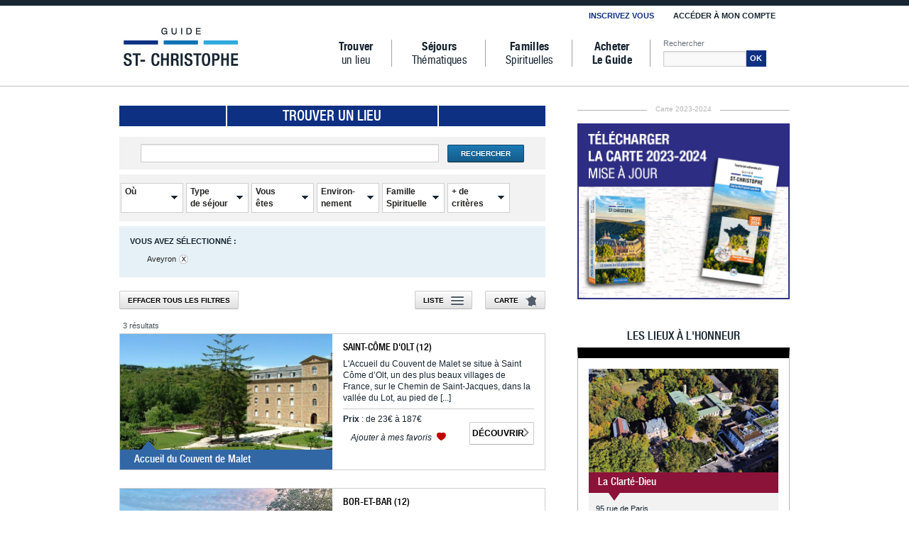

--- FILE ---
content_type: text/html; charset=utf-8
request_url: https://guidestchristophe.com/trouver-un-lieu/crit_12
body_size: 9886
content:
 <!doctype html>
  <html lang="">
      <head>
          <meta charset="utf-8">
          <title>Trouver un lieu</title>
          <meta content="width=device-width, initial-scale=1.0" name="viewport"><meta content="Guide Saint-Christophe keywords" name="keywords"><meta content="Guide Saint-Christophe desc" name="description">          <link type="text/css" href="/media/css/kube.css" rel="stylesheet" media="screen" />
<link type="text/css" href="/media/css/master.css" rel="stylesheet" media="screen" />
<link type="text/css" href="/media/css/col_droite.css" rel="stylesheet" media="screen" />
<link type="text/css" href="/media/css/slicknav.css" rel="stylesheet" media="screen" />
<link type="text/css" href="/media/css/jquery.fancybox.css" rel="stylesheet" media="screen" />
<link type="text/css" href="/media/css/trouver.css" rel="stylesheet" media="screen" />
<link type="text/css" href="/media/css/jquery-ui-1.10.3.custom.css" rel="stylesheet" media="screen" />
          <script type="text/javascript" src="/media/js/lib/jquery-1.10.2.min.js"></script>
<script type="text/javascript" src="/media/js/main.js"></script>
<script type="text/javascript" src="/media/js/jquery.slicknav.min.js"></script>
<script type="text/javascript" src="/media/js/lib/jquery.fancybox.pack.js"></script>
<script type="text/javascript" src="/media/js/lib/jquery-ui-1.10.3.custom.min.js"></script>
<script type="text/javascript" src="/media/js/trouver.js"></script>
		  <!-- stub -->
			<script type="text/javascript" src="https://cmp.guidestchristophe.com/js/tcfv2-stub.min.js"></script>
			<!-- sdk -->
			<script type="text/javascript">
			var GDPR_CONFIG = {
				displayMode: 'standard',
				content: {
					siteName: 'Guide Saint-Christophe',
					deName: 'du Guide Saint-Christophe',
					aName: 'à Guide Saint-Christophe',
					policyUrl: 'https://www.guidestchristophe.com/politique-de-confidentialite.html',
					vendors: {
						analytics: ["Google Analytics"],
						social: ["Facebook"],
					},
				},
			};
			</script>
			<script src="https://cmp.guidestchristophe.com/js/mp.min.js" async="1"></script>
			<!-- Google Tag Manager -->
			<script type="text/plain" data-gdpr-purposes="analytics" data-gdpr-inline >(function(w,d,s,l,i){w[l]=w[l]||[];w[l].push({'gtm.start':new Date().getTime(),event:'gtm.js'});var f=d.getElementsByTagName(s)[0],j=d.createElement(s),dl=l!='dataLayer'?'&l='+l:'';j.async=true;j.src='https://www.googletagmanager.com/gtm.js?id='+i+dl;f.parentNode.insertBefore(j,f);})(window,document,'script','dataLayer','GTM-TP4ZKXB');
			</script>
			<!-- End Google Tag Manager -->
			<script type="text/javascript" src="https://tag.aticdn.net/633006/smarttag.js"></script>
			<link rel="shortcut icon" type="image/x-icon" href="/media/img/favicon.ico">
      	</head>
      	<body>
			<!-- Google Tag Manager (noscript) -->
			<noscript><iframe src="https://www.googletagmanager.com/ns.html?id=GTM-TP4ZKXB" height="0" width="0" style="display:none;visibility:hidden"></iframe></noscript>
			<!-- End Google Tag Manager (noscript) -->
				<header id="masthead" class="site-header" role="banner" >
	<div class="units-row barre_header">
			<div class="unit-100 barre_menu"></div>
	</div>
	<div class="navbar">
		<div class="units-row-end">
			<div class="unit-centered unit-100" >
				<div class="units-row-end">
					<div class="units-row-end">
						<div class="unit-50 unit-push-50" >
							<nav class="nav-g" >
								<ul id="menu_connexion">
																			<li class="menu_bienvenue"><a href="/inscrivez-vous.html">INSCRIVEZ VOUS</a></li>
										<li class="menu_moncompte" id="menu_login_my_compte">ACCÉDER À MON COMPTE</li>
																	</ul>

							<div id="marie_popins_connexion" >
								<img src="/media/img/site/picto_croix.png" class="picto_croix_boite_outil" id="picto_down_marie" alt="Fermer">
								<div class="unit-100 marie_popins_connexion_titre">IDENTIFIEZ VOUS</div>
								<div class="unit-100">
									<form method="post" action="/compte/in" class="">
																		<script type="text/javascript">
												var affiche_menu = 0;
											</script>
																		<p>
										<label id="marie_popins_connexion_label_email">Adresse email :</label>
										<input type="text" name="email" class="" />
									</p>
									<p>
										<label id="marie_popins_connexion_label_mdp">Mot de passe : </label>
										<input type="password" name="mdp" class="" />
									</p>
									<p>
										<a href="#" id="marie_popins_connexion_mdp_oublie">Mot de passe oublié ?</a>&nbsp;<button type="submit" id="marie_popins_connexion_btn-recherche" class="btn_ok_recherche_js">OK</button>
									</p>
									</form>
								</div>
							</div>
						</nav>
						</div>
					</div>
					<div class="units-row-end">
						<div class="unit-100">
							<div class="units-row-end units-split">
								<div class="unit-20"><a href="/"><img src="/media/img/site/logo_menu.jpg" id="logo-menu" alt="Guide Saint Christophe" /></a></div>
								<div class="unit-80">
									<div id="navbar" class="navbar" >
										<div id="ordi_tpl">
											<nav id="site-navigation" class="navigation main-navigation" role="navigation" >
												<div id="menus" >
													<div id="Bas" >
														<div class="menu-menu-de-navigation-container" >
															<ul id="menu-menu-de-navigation" class="nav-menu" >
																<li id="menu-item-38" class="menu_pages menu-item menu-item-type-post_type menu-item-object-page menu-item-38 barre-gris"><a href="/trouver-un-lieu/"><span>Trouver</span> <br/>un lieu</a></li>
																<li id="menu-item-39" class="menu_pages menu-item menu-item-type-post_type menu-item-object-page menu-item-39 barre-gris"><a href="/nos-sejours/"><span>Séjours</span> <br/>Thématiques</a></li>
																<li id="menu-item-445" class="menu_pages menu-item menu-item-type-post_type menu-item-object-page menu-item-445 barre-gris"><a href="/familles-spirituelles/"><span>Familles</span> <br/>Spirituelles</a></li>

																<li id="menu-item-42" class="menu_pages menu-item menu-item-type-post_type menu-item-object-page menu-item-42 barre-gris"><a href="/acheter-le-guide.html"><span>Acheter <br/>Le Guide</span></a></li>
																<li id="menu-recherche-li" class="menu_pages menu-item menu-item-type-post_type menu-item-object-page menu-item-98" >
																	<span id="menu_recherche">Rechercher</span><br/>
																	<input type="text" id="input-recherche"/><button id="btn-recherche" class="btn_ok_recherche_js">OK</button>
																</li>
															</ul>
														</div>
													</div>
												</div>
											</nav>
										</div>
									</div>
								</div>
							</div>
						</div>
					</div>
				</div>
			</div>
		</div>
	</div>
	<div class="units-row barre_header">
			<div class="unit-100 header-gris"></div>
	</div>
</header>
<div style="display:none">
	<div id="lostPassword" style="width:300px">
		<h3 class="head-toc head-toc-start" id="toc-base">Récupérer mon mot de passe ?</h3>
		<form id="formContact" method="post" action="/trouver-un-lieu/crit_12" class="forms">
			<label>Email* :
				<span class="error" style="display:none">Nous ne trouvons pas de compte rattaché à cet email. Merci de vérifier votre saisie.</span>
				<span class="success" style="display:none">Votre mot de passe vous a été envoyé à cette adresse.</span>
				<input type="text" name="lost_email" class="width-100" />
			</label>
			<input id="sendContact" type="submit" name="reqLostPassword" class="btn" value="Envoyer">
		</form>
	</div>
</div>	
			<div class="units-row">
				<div id="container" class="unit-100 unit-centered">
					<div class="units-row-end" >
											</div>
					<div class="units-row units-split">
						<div id="content_left" class="unit-66">
							<div id="marie_popins_connexion_enregistrement" >
	<img src="/media/img/site/picto_croix.png" class="picto_croix_boite_outil" id="picto_down_marie2" alt="Fermer" >
	<div class="unit-100 marie_popins_connexion_titre">IDENTIFIEZ VOUS</div>
	<div class="unit-100 scroll2identifier" >
		<img class="puce" alt="Puce" src="/media/img/site/widgets/puce_inscription.png"> <a href="#menu_login_my_compte" id="scroll2identifier">Vous possédez déjà un compte</a>
	</div>
	<div class="unit-100 ">
		<img class="puce" alt="Puce" src="/media/img/site/widgets/puce_inscription.png"> <a href="/inscrivez-vous.html" >Créer un compte personnel</a>
	</div>
</div><div id="moteur_recherche_container">
	<div class="units-row unit-100 titre_moteur">
		<div class="unit-centered unit-50 titre_moteur_bord">trouver un lieu</div>
	</div>
	<form action="/trouver-un-lieu" method="post" id="myform_global" accept-charset="utf-8">	<div id="recherche_moteur_txt_container" class="units-row unit-100 bg-moteur-couleur-zarb">
		<input class="width-70" type="text" id="moteur_recherche_txt_input" value=""><button class="btn btn-blue" id="moteur_recherche_txt_input_button"><b>RECHERCHER</b></button>
	</div>
	<div id="recherche_moteur_crit_container" class="units-row unit-100 bg-moteur-couleur-zarb">
		<ul id="list_critere_theme">
			<li>
				<a href="#ou_critere" class="display_critere">
					<p>Où</p>
					<img src="/media/img/site/page_moteur/picto_fleche.png" class="picto_fleche_crit_th" alt="picto" />
				</a>
			</li>
			<li>
				<a href="#type_sejour_critere" class="display_critere">
					<p>Type<br/>de séjour</p>
					<img src="/media/img/site/page_moteur/picto_fleche.png" class="picto_fleche_crit_th" alt="picto"/>
				</a>
			</li>
			<li>
				<a href="#vous_etes_critere" class="display_critere">
					<p>Vous <br/>êtes</p>
					<img src="/media/img/site/page_moteur/picto_fleche.png" class="picto_fleche_crit_th" alt="picto"/>
				</a>
			</li>
			<li>
				<a href="#environnement_critere" class="display_critere">
					<p>Environ-<br/>nement</p>
					<img src="/media/img/site/page_moteur/picto_fleche.png" class="picto_fleche_crit_th" alt="picto"/>
				</a>
			</li>
			<li>
				<a href="#famille_spirituelle_critere" class="display_critere">
					<p>Famille <br/>Spirituelle</p>
					<img src="/media/img/site/page_moteur/picto_fleche.png" class="picto_fleche_crit_th" alt="picto"/>
				</a>
			</li>
			<li><a href="#plus_de_critere_critere" class="display_critere">
				<p>+ de <br/>critères</p>
				<img src="/media/img/site/page_moteur/picto_fleche.png" class="picto_fleche_crit_th" alt="picto"/>
				</a>
			</li>
		</ul>
	</div >
	<div id="recherche_moteur_crit_container_critere">
		<div class="listing_critere unit-100" id="ou_critere">
		<ul id="top_region">
					<li class="unit-100 critere_region_entete non_checked">Auvergne-Rhône-Alpes</li>
				<ul class="list_criteres non_checked">
											<li class="list_criteres_critere critere_detail">
							<input type="checkbox" class="critere_detail_checkbox"  name="1"/>Ain						</li>
											<li class="list_criteres_critere critere_detail">
							<input type="checkbox" class="critere_detail_checkbox"  name="3"/>Allier						</li>
											<li class="list_criteres_critere critere_detail">
							<input type="checkbox" class="critere_detail_checkbox"  name="7"/>Ardèche						</li>
											<li class="list_criteres_critere critere_detail">
							<input type="checkbox" class="critere_detail_checkbox"  name="15"/>Cantal						</li>
											<li class="list_criteres_critere critere_detail">
							<input type="checkbox" class="critere_detail_checkbox"  name="26"/>Drôme						</li>
											<li class="list_criteres_critere critere_detail">
							<input type="checkbox" class="critere_detail_checkbox"  name="38"/>Isère						</li>
											<li class="list_criteres_critere critere_detail">
							<input type="checkbox" class="critere_detail_checkbox"  name="42"/>Loire						</li>
											<li class="list_criteres_critere critere_detail">
							<input type="checkbox" class="critere_detail_checkbox"  name="43"/>Haute-Loire						</li>
											<li class="list_criteres_critere critere_detail">
							<input type="checkbox" class="critere_detail_checkbox"  name="63"/>Puy-de-Dôme						</li>
											<li class="list_criteres_critere critere_detail">
							<input type="checkbox" class="critere_detail_checkbox"  name="69"/>Rhône						</li>
											<li class="list_criteres_critere critere_detail">
							<input type="checkbox" class="critere_detail_checkbox"  name="73"/>Savoie						</li>
											<li class="list_criteres_critere critere_detail">
							<input type="checkbox" class="critere_detail_checkbox"  name="74"/>Haute-Savoie						</li>
									</ul>
			
					<li class="unit-100 critere_region_entete non_checked">Belgique</li>
				<ul class="list_criteres non_checked">
											<li class="list_criteres_critere critere_detail">
							<input type="checkbox" class="critere_detail_checkbox"  name="99"/>Belgique						</li>
									</ul>
			
					<li class="unit-100 critere_region_entete non_checked">Bourgogne-Franche-Comté</li>
				<ul class="list_criteres non_checked">
											<li class="list_criteres_critere critere_detail">
							<input type="checkbox" class="critere_detail_checkbox"  name="21"/>Côte-d'Or						</li>
											<li class="list_criteres_critere critere_detail">
							<input type="checkbox" class="critere_detail_checkbox"  name="25"/>Doubs						</li>
											<li class="list_criteres_critere critere_detail">
							<input type="checkbox" class="critere_detail_checkbox"  name="39"/>Jura						</li>
											<li class="list_criteres_critere critere_detail">
							<input type="checkbox" class="critere_detail_checkbox"  name="58"/>Nièvre						</li>
											<li class="list_criteres_critere critere_detail">
							<input type="checkbox" class="critere_detail_checkbox"  name="70"/>Haute-Saône						</li>
											<li class="list_criteres_critere critere_detail">
							<input type="checkbox" class="critere_detail_checkbox"  name="71"/>Saône-et-Loire						</li>
											<li class="list_criteres_critere critere_detail">
							<input type="checkbox" class="critere_detail_checkbox"  name="89"/>Yonne						</li>
											<li class="list_criteres_critere critere_detail">
							<input type="checkbox" class="critere_detail_checkbox"  name="90"/>Territoire de Belfort						</li>
									</ul>
			
					<li class="unit-100 critere_region_entete non_checked">Bretagne</li>
				<ul class="list_criteres non_checked">
											<li class="list_criteres_critere critere_detail">
							<input type="checkbox" class="critere_detail_checkbox"  name="22"/>Côtes-d'Armor						</li>
											<li class="list_criteres_critere critere_detail">
							<input type="checkbox" class="critere_detail_checkbox"  name="29"/>Finistère						</li>
											<li class="list_criteres_critere critere_detail">
							<input type="checkbox" class="critere_detail_checkbox"  name="35"/>Ille-et-Vilaine						</li>
											<li class="list_criteres_critere critere_detail">
							<input type="checkbox" class="critere_detail_checkbox"  name="56"/>Morbihan						</li>
									</ul>
			
					<li class="unit-100 critere_region_entete non_checked">Centre-Val de Loire</li>
				<ul class="list_criteres non_checked">
											<li class="list_criteres_critere critere_detail">
							<input type="checkbox" class="critere_detail_checkbox"  name="18"/>Cher						</li>
											<li class="list_criteres_critere critere_detail">
							<input type="checkbox" class="critere_detail_checkbox"  name="28"/>Eure-et-Loir						</li>
											<li class="list_criteres_critere critere_detail">
							<input type="checkbox" class="critere_detail_checkbox"  name="36"/>Indre						</li>
											<li class="list_criteres_critere critere_detail">
							<input type="checkbox" class="critere_detail_checkbox"  name="37"/>Indre-et-Loire						</li>
											<li class="list_criteres_critere critere_detail">
							<input type="checkbox" class="critere_detail_checkbox"  name="41"/>Loir-et-Cher						</li>
											<li class="list_criteres_critere critere_detail">
							<input type="checkbox" class="critere_detail_checkbox"  name="45"/>Loiret						</li>
									</ul>
			
					<li class="unit-100 critere_region_entete non_checked">Corse</li>
				<ul class="list_criteres non_checked">
											<li class="list_criteres_critere critere_detail">
							<input type="checkbox" class="critere_detail_checkbox"  name="20"/>Corse						</li>
									</ul>
			
					<li class="unit-100 critere_region_entete non_checked">Espagne</li>
				<ul class="list_criteres non_checked">
											<li class="list_criteres_critere critere_detail">
							<input type="checkbox" class="critere_detail_checkbox"  name="102"/>Espagne						</li>
									</ul>
			
					<li class="unit-100 critere_region_entete non_checked">Grand-Est</li>
				<ul class="list_criteres non_checked">
											<li class="list_criteres_critere critere_detail">
							<input type="checkbox" class="critere_detail_checkbox"  name="8"/>Ardennes						</li>
											<li class="list_criteres_critere critere_detail">
							<input type="checkbox" class="critere_detail_checkbox"  name="10"/>Aube						</li>
											<li class="list_criteres_critere critere_detail">
							<input type="checkbox" class="critere_detail_checkbox"  name="51"/>Marne						</li>
											<li class="list_criteres_critere critere_detail">
							<input type="checkbox" class="critere_detail_checkbox"  name="52"/>Haute-Marne						</li>
											<li class="list_criteres_critere critere_detail">
							<input type="checkbox" class="critere_detail_checkbox"  name="54"/>Meurthe-et-Moselle						</li>
											<li class="list_criteres_critere critere_detail">
							<input type="checkbox" class="critere_detail_checkbox"  name="55"/>Meuse						</li>
											<li class="list_criteres_critere critere_detail">
							<input type="checkbox" class="critere_detail_checkbox"  name="57"/>Moselle						</li>
											<li class="list_criteres_critere critere_detail">
							<input type="checkbox" class="critere_detail_checkbox"  name="67"/>Bas-Rhin						</li>
											<li class="list_criteres_critere critere_detail">
							<input type="checkbox" class="critere_detail_checkbox"  name="68"/>Haut-Rhin						</li>
											<li class="list_criteres_critere critere_detail">
							<input type="checkbox" class="critere_detail_checkbox"  name="88"/>Vosges						</li>
									</ul>
			
					<li class="unit-100 critere_region_entete non_checked">Grande-Bretagne</li>
				<ul class="list_criteres non_checked">
											<li class="list_criteres_critere critere_detail">
							<input type="checkbox" class="critere_detail_checkbox"  name="103"/>Grande-Bretagne						</li>
									</ul>
			
					<li class="unit-100 critere_region_entete non_checked">Hauts-de-France</li>
				<ul class="list_criteres non_checked">
											<li class="list_criteres_critere critere_detail">
							<input type="checkbox" class="critere_detail_checkbox"  name="2"/>Aisne						</li>
											<li class="list_criteres_critere critere_detail">
							<input type="checkbox" class="critere_detail_checkbox"  name="59"/>Nord						</li>
											<li class="list_criteres_critere critere_detail">
							<input type="checkbox" class="critere_detail_checkbox"  name="60"/>Oise						</li>
											<li class="list_criteres_critere critere_detail">
							<input type="checkbox" class="critere_detail_checkbox"  name="62"/>Pas-de-Calais						</li>
											<li class="list_criteres_critere critere_detail">
							<input type="checkbox" class="critere_detail_checkbox"  name="80"/>Somme						</li>
									</ul>
			
					<li class="unit-100 critere_region_entete non_checked">Île-de-France</li>
				<ul class="list_criteres non_checked">
											<li class="list_criteres_critere critere_detail">
							<input type="checkbox" class="critere_detail_checkbox"  name="75"/>Paris						</li>
											<li class="list_criteres_critere critere_detail">
							<input type="checkbox" class="critere_detail_checkbox"  name="77"/>Seine-et-Marne						</li>
											<li class="list_criteres_critere critere_detail">
							<input type="checkbox" class="critere_detail_checkbox"  name="78"/>Yvelines						</li>
											<li class="list_criteres_critere critere_detail">
							<input type="checkbox" class="critere_detail_checkbox"  name="91"/>Essonne						</li>
											<li class="list_criteres_critere critere_detail">
							<input type="checkbox" class="critere_detail_checkbox"  name="92"/>Hauts-de-Seine						</li>
											<li class="list_criteres_critere critere_detail">
							<input type="checkbox" class="critere_detail_checkbox"  name="93"/>Seine-Saint-Denis						</li>
											<li class="list_criteres_critere critere_detail">
							<input type="checkbox" class="critere_detail_checkbox"  name="94"/>Val-de-Marne						</li>
											<li class="list_criteres_critere critere_detail">
							<input type="checkbox" class="critere_detail_checkbox"  name="95"/>Val-d'Oise						</li>
									</ul>
			
					<li class="unit-100 critere_region_entete non_checked">Israël</li>
				<ul class="list_criteres non_checked">
											<li class="list_criteres_critere critere_detail">
							<input type="checkbox" class="critere_detail_checkbox"  name="104"/>Israël						</li>
									</ul>
			
					<li class="unit-100 critere_region_entete non_checked">Italie</li>
				<ul class="list_criteres non_checked">
											<li class="list_criteres_critere critere_detail">
							<input type="checkbox" class="critere_detail_checkbox"  name="100"/>Italie						</li>
									</ul>
			
					<li class="unit-100 critere_region_entete non_checked">Monaco</li>
				<ul class="list_criteres non_checked">
											<li class="list_criteres_critere critere_detail">
							<input type="checkbox" class="critere_detail_checkbox"  name="98"/>Monaco						</li>
									</ul>
			
					<li class="unit-100 critere_region_entete non_checked">Normandie</li>
				<ul class="list_criteres non_checked">
											<li class="list_criteres_critere critere_detail">
							<input type="checkbox" class="critere_detail_checkbox"  name="14"/>Calvados						</li>
											<li class="list_criteres_critere critere_detail">
							<input type="checkbox" class="critere_detail_checkbox"  name="27"/>Eure						</li>
											<li class="list_criteres_critere critere_detail">
							<input type="checkbox" class="critere_detail_checkbox"  name="50"/>Manche						</li>
											<li class="list_criteres_critere critere_detail">
							<input type="checkbox" class="critere_detail_checkbox"  name="61"/>Orne						</li>
											<li class="list_criteres_critere critere_detail">
							<input type="checkbox" class="critere_detail_checkbox"  name="76"/>Seine-Maritime						</li>
									</ul>
			
					<li class="unit-100 critere_region_entete non_checked">Nouvelle-Aquitaine</li>
				<ul class="list_criteres non_checked">
											<li class="list_criteres_critere critere_detail">
							<input type="checkbox" class="critere_detail_checkbox"  name="16"/>Charente						</li>
											<li class="list_criteres_critere critere_detail">
							<input type="checkbox" class="critere_detail_checkbox"  name="17"/>Charente-Maritime						</li>
											<li class="list_criteres_critere critere_detail">
							<input type="checkbox" class="critere_detail_checkbox"  name="19"/>Corrèze						</li>
											<li class="list_criteres_critere critere_detail">
							<input type="checkbox" class="critere_detail_checkbox"  name="23"/>Creuse						</li>
											<li class="list_criteres_critere critere_detail">
							<input type="checkbox" class="critere_detail_checkbox"  name="24"/>Dordogne						</li>
											<li class="list_criteres_critere critere_detail">
							<input type="checkbox" class="critere_detail_checkbox"  name="33"/>Gironde						</li>
											<li class="list_criteres_critere critere_detail">
							<input type="checkbox" class="critere_detail_checkbox"  name="40"/>Landes						</li>
											<li class="list_criteres_critere critere_detail">
							<input type="checkbox" class="critere_detail_checkbox"  name="47"/>Lot-et-Garonne						</li>
											<li class="list_criteres_critere critere_detail">
							<input type="checkbox" class="critere_detail_checkbox"  name="64"/>Pyrénées-Atlantiques						</li>
											<li class="list_criteres_critere critere_detail">
							<input type="checkbox" class="critere_detail_checkbox"  name="79"/>Deux-Sèvres						</li>
											<li class="list_criteres_critere critere_detail">
							<input type="checkbox" class="critere_detail_checkbox"  name="86"/>Vienne						</li>
											<li class="list_criteres_critere critere_detail">
							<input type="checkbox" class="critere_detail_checkbox"  name="87"/>Haute-Vienne						</li>
									</ul>
			
					<li class="unit-100 critere_region_entete non_checked">Occitanie</li>
				<ul class="list_criteres non_checked">
											<li class="list_criteres_critere critere_detail">
							<input type="checkbox" class="critere_detail_checkbox"  name="9"/>Ariège						</li>
											<li class="list_criteres_critere critere_detail">
							<input type="checkbox" class="critere_detail_checkbox"  name="11"/>Aude						</li>
											<li class="list_criteres_critere critere_detail">
							<input type="checkbox" class="critere_detail_checkbox" checked="checked" name="12"/>Aveyron						</li>
											<li class="list_criteres_critere critere_detail">
							<input type="checkbox" class="critere_detail_checkbox"  name="30"/>Gard						</li>
											<li class="list_criteres_critere critere_detail">
							<input type="checkbox" class="critere_detail_checkbox"  name="31"/>Haute-Garonne						</li>
											<li class="list_criteres_critere critere_detail">
							<input type="checkbox" class="critere_detail_checkbox"  name="32"/>Gers						</li>
											<li class="list_criteres_critere critere_detail">
							<input type="checkbox" class="critere_detail_checkbox"  name="34"/>Hérault						</li>
											<li class="list_criteres_critere critere_detail">
							<input type="checkbox" class="critere_detail_checkbox"  name="46"/>Lot						</li>
											<li class="list_criteres_critere critere_detail">
							<input type="checkbox" class="critere_detail_checkbox"  name="48"/>Lozère						</li>
											<li class="list_criteres_critere critere_detail">
							<input type="checkbox" class="critere_detail_checkbox"  name="65"/>Hautes-Pyrénées						</li>
											<li class="list_criteres_critere critere_detail">
							<input type="checkbox" class="critere_detail_checkbox"  name="66"/>Pyrénées-Orientales						</li>
											<li class="list_criteres_critere critere_detail">
							<input type="checkbox" class="critere_detail_checkbox"  name="81"/>Tarn						</li>
											<li class="list_criteres_critere critere_detail">
							<input type="checkbox" class="critere_detail_checkbox"  name="82"/>Tarn-et-Garonne						</li>
									</ul>
			
					<li class="unit-100 critere_region_entete non_checked">Pays de la Loire</li>
				<ul class="list_criteres non_checked">
											<li class="list_criteres_critere critere_detail">
							<input type="checkbox" class="critere_detail_checkbox"  name="44"/>Loire-Atlantique						</li>
											<li class="list_criteres_critere critere_detail">
							<input type="checkbox" class="critere_detail_checkbox"  name="49"/>Maine-et-Loire						</li>
											<li class="list_criteres_critere critere_detail">
							<input type="checkbox" class="critere_detail_checkbox"  name="53"/>Mayenne						</li>
											<li class="list_criteres_critere critere_detail">
							<input type="checkbox" class="critere_detail_checkbox"  name="72"/>Sarthe						</li>
											<li class="list_criteres_critere critere_detail">
							<input type="checkbox" class="critere_detail_checkbox"  name="85"/>Vendée						</li>
									</ul>
			
					<li class="unit-100 critere_region_entete non_checked">Provence-Alpes-Côte d'Azur</li>
				<ul class="list_criteres non_checked">
											<li class="list_criteres_critere critere_detail">
							<input type="checkbox" class="critere_detail_checkbox"  name="4"/>Alpes-de-Haute-Provence						</li>
											<li class="list_criteres_critere critere_detail">
							<input type="checkbox" class="critere_detail_checkbox"  name="5"/>Hautes-Alpes						</li>
											<li class="list_criteres_critere critere_detail">
							<input type="checkbox" class="critere_detail_checkbox"  name="6"/>Alpes-Maritimes						</li>
											<li class="list_criteres_critere critere_detail">
							<input type="checkbox" class="critere_detail_checkbox"  name="13"/>Bouches-du-Rhône						</li>
											<li class="list_criteres_critere critere_detail">
							<input type="checkbox" class="critere_detail_checkbox"  name="83"/>Var						</li>
											<li class="list_criteres_critere critere_detail">
							<input type="checkbox" class="critere_detail_checkbox"  name="84"/>Vaucluse						</li>
									</ul>
			
					<li class="unit-100 critere_region_entete non_checked">Suisse</li>
				<ul class="list_criteres non_checked">
											<li class="list_criteres_critere critere_detail">
							<input type="checkbox" class="critere_detail_checkbox"  name="101"/>Suisse						</li>
									</ul>
			
				</ul>
		<div class="unit-100 validation_container"><button class="btn valid_form">valider les filtres</button></div>
		</div>
		<div class="listing_critere unit-100" id="type_sejour_critere">
		<ul class="list_criteres">
								<li class="list_criteres_critere critere_detail"><span><input type="checkbox" class="critere_detail_checkbox"  name="VACANCE"/></span> <span>Vacances</span></li>
								<li class="list_criteres_critere critere_detail"><span><input type="checkbox" class="critere_detail_checkbox"  name="RETRAITE SPIRITUELLE"/></span> <span>Retraite Spirituelle</span></li>
								<li class="list_criteres_critere critere_detail"><span><input type="checkbox" class="critere_detail_checkbox"  name="WEEK-END"/></span> <span>Week-End</span></li>
								<li class="list_criteres_critere critere_detail"><span><input type="checkbox" class="critere_detail_checkbox"  name="PELERINAGE"/></span> <span>Pélerinage</span></li>
								<li class="list_criteres_critere critere_detail"><span><input type="checkbox" class="critere_detail_checkbox"  name="RESSOURCEMENT"/></span> <span>Ressourcement</span></li>
					</ul>
		<div class="unit-100 validation_container"><button class="btn valid_form">valider les filtres</button></div>
		</div>
		<div class="listing_critere unit-100" id="vous_etes_critere">
		<ul class="list_criteres">
								<li class="list_criteres_critere critere_detail"><span><input type="checkbox" class="critere_detail_checkbox"  name="SENIORS"/></span> <span>Seniors</span></li>
								<li class="list_criteres_critere critere_detail"><span><input type="checkbox" class="critere_detail_checkbox"  name="GROUPE"/></span> <span>Groupe</span></li>
								<li class="list_criteres_critere critere_detail"><span><input type="checkbox" class="critere_detail_checkbox"  name="CELIBATAIRE"/></span> <span>Célibataire</span></li>
								<li class="list_criteres_critere critere_detail"><span><input type="checkbox" class="critere_detail_checkbox"  name="FAMILLE"/></span> <span>Famille</span></li>
								<li class="list_criteres_critere critere_detail"><span><input type="checkbox" class="critere_detail_checkbox"  name="COUPLE"/></span> <span>Couple</span></li>
								<li class="list_criteres_critere critere_detail"><span><input type="checkbox" class="critere_detail_checkbox"  name="TOUSPUBLIC"/></span> <span>Tout public</span></li>
					</ul>
		<div class="unit-100 validation_container"><button class="btn valid_form">valider les filtres</button></div>
		</div>
		<div class="listing_critere unit-100" id="environnement_critere">
		<ul class="list_criteres">
								<li class="list_criteres_critere critere_detail"><span><input type="checkbox" class="critere_detail_checkbox"  name="CULTURE"/></span> <span>Culture</span></li>
								<li class="list_criteres_critere critere_detail"><span><input type="checkbox" class="critere_detail_checkbox"  name="SPORTIF"/></span> <span>Sportif</span></li>
								<li class="list_criteres_critere critere_detail"><span><input type="checkbox" class="critere_detail_checkbox"  name="MER"/></span> <span>Mer</span></li>
								<li class="list_criteres_critere critere_detail"><span><input type="checkbox" class="critere_detail_checkbox"  name="MONTAGNE"/></span> <span>Montagne</span></li>
								<li class="list_criteres_critere critere_detail"><span><input type="checkbox" class="critere_detail_checkbox"  name="BIEN-ETRE"/></span> <span>Bien-être</span></li>
								<li class="list_criteres_critere critere_detail"><span><input type="checkbox" class="critere_detail_checkbox"  name="CAMPAGNE"/></span> <span>Campagne</span></li>
					</ul>
		<div class="unit-100 validation_container"><button class="btn valid_form">valider les filtres</button></div>
		</div>
		<div class="listing_critere unit-100" id="famille_spirituelle_critere">
		<ul class="list_criteres">
								<li class="list_criteres_critere critere_detail"><span><input type="checkbox" class="critere_detail_checkbox"  name="BENEDICTINS"/></span> <span>Bénédictins</span></li>
								<li class="list_criteres_critere critere_detail"><span><input type="checkbox" class="critere_detail_checkbox"  name="CARMEL"/></span> <span>Carmel</span></li>
								<li class="list_criteres_critere critere_detail"><span><input type="checkbox" class="critere_detail_checkbox"  name="CISTERCIENS"/></span> <span>Cisterciens</span></li>
								<li class="list_criteres_critere critere_detail"><span><input type="checkbox" class="critere_detail_checkbox"  name="DOMINICAINS"/></span> <span>Dominicains</span></li>
								<li class="list_criteres_critere critere_detail"><span><input type="checkbox" class="critere_detail_checkbox"  name="FRANCISCAINS"/></span> <span>Franciscains</span></li>
								<li class="list_criteres_critere critere_detail"><span><input type="checkbox" class="critere_detail_checkbox"  name="JESUITES"/></span> <span>Jésuites</span></li>
								<li class="list_criteres_critere critere_detail"><span><input type="checkbox" class="critere_detail_checkbox"  name="FRANCOIS DE SALES"/></span> <span>François de Sales</span></li>
								<li class="list_criteres_critere critere_detail"><span><input type="checkbox" class="critere_detail_checkbox"  name="ST VINCENT DE PAUL"/></span> <span>Saint Vincent de Paul</span></li>
								<li class="list_criteres_critere critere_detail"><span><input type="checkbox" class="critere_detail_checkbox"  name="ST AUGUSTIN"/></span> <span>Saint Augustin</span></li>
								<li class="list_criteres_critere critere_detail"><span><input type="checkbox" class="critere_detail_checkbox"  name="COMMUNAUTES NOUVELLES"/></span> <span>Communautés nouvelles</span></li>
								<li class="list_criteres_critere critere_detail"><span><input type="checkbox" class="critere_detail_checkbox"  name="AUTRES COMMUNAUTES"/></span> <span>Autres</span></li>
					</ul>
		<div class="unit-100 validation_container"><button class="btn valid_form">valider les filtres</button></div>
		</div>
		<div class="listing_critere unit-100" id="plus_de_critere_critere">
			<div id="plus_de_critere_left" class="unit-25">
				<div class="unit-100 titre_critere">hébergements</div>
										<div class="unit-100 critere_detail"><span><input type="checkbox" class="critere_detail_checkbox"  name="CHAMBRES SIMPLES"/></span> <span>Chambre Simple</span></div>
											<hr class="unit-100 critere_img_container" />
										<div class="unit-100 critere_detail"><span><input type="checkbox" class="critere_detail_checkbox"  name="CHAMBRES DOUBLES"/></span> <span>Chambre Double</span></div>
											<hr class="unit-100 critere_img_container" />
										<div class="unit-100 critere_detail"><span><input type="checkbox" class="critere_detail_checkbox"  name="CHAMBRES TRIPLES"/></span> <span>Chambre Triple</span></div>
											<hr class="unit-100 critere_img_container" />
										<div class="unit-100 critere_detail"><span><input type="checkbox" class="critere_detail_checkbox"  name="CHAMBRES QUADRUPLES"/></span> <span>Chambre Quadruple</span></div>
											<hr class="unit-100 critere_img_container" />
										<div class="unit-100 critere_detail"><span><input type="checkbox" class="critere_detail_checkbox"  name="STUDIO"/></span> <span>Studio</span></div>
											<hr class="unit-100 critere_img_container" />
										<div class="unit-100 critere_detail"><span><input type="checkbox" class="critere_detail_checkbox"  name="APPARTEMENT"/></span> <span>Appartement</span></div>
											<hr class="unit-100 critere_img_container" />
										<div class="unit-100 critere_detail"><span><input type="checkbox" class="critere_detail_checkbox"  name="DORTOIR"/></span> <span>Dortoir</span></div>
											<hr class="unit-100 critere_img_container" />
										<div class="unit-100 critere_detail"><span><input type="checkbox" class="critere_detail_checkbox"  name="CAMPING"/></span> <span>Camping</span></div>
								<div class="unit-100 titre_critere">équipements</div>
										<div class="unit-100 critere_detail"><span><input type="checkbox" class="critere_detail_checkbox"  name="DRAPS"/></span> <span>Fourniture de linge</span></div>
											<hr class="unit-100 critere_img_container" />
										<div class="unit-100 critere_detail"><span><input type="checkbox" class="critere_detail_checkbox"  name="GROUPE ADULTES"/></span> <span>Accueil de groupe d'adultes</span></div>
											<hr class="unit-100 critere_img_container" />
										<div class="unit-100 critere_detail"><span><input type="checkbox" class="critere_detail_checkbox"  name="GROUPE ENFANTS"/></span> <span>Accueil de groupe d'enfants</span></div>
											<hr class="unit-100 critere_img_container" />
										<div class="unit-100 critere_detail"><span><input type="checkbox" class="critere_detail_checkbox"  name="ACCUEIL HANDICAPE"/></span> <span>Accueil de personnes à mobilité réduite</span></div>
											<hr class="unit-100 critere_img_container" />
										<div class="unit-100 critere_detail"><span><input type="checkbox" class="critere_detail_checkbox"  name="ASCENCEUR"/></span> <span>Ascenseur</span></div>
											<hr class="unit-100 critere_img_container" />
										<div class="unit-100 critere_detail"><span><input type="checkbox" class="critere_detail_checkbox"  name="JARDIN"/></span> <span>Jardin</span></div>
											<hr class="unit-100 critere_img_container" />
										<div class="unit-100 critere_detail"><span><input type="checkbox" class="critere_detail_checkbox"  name="PARKING"/></span> <span>Parking</span></div>
											<hr class="unit-100 critere_img_container" />
										<div class="unit-100 critere_detail"><span><input type="checkbox" class="critere_detail_checkbox"  name="TELEVISION"/></span> <span>Salle de télévision </span></div>
											<hr class="unit-100 critere_img_container" />
										<div class="unit-100 critere_detail"><span><input type="checkbox" class="critere_detail_checkbox"  name="BIBLIOTHEQUE"/></span> <span>Bibliothèque</span></div>
											<hr class="unit-100 critere_img_container" />
										<div class="unit-100 critere_detail"><span><input type="checkbox" class="critere_detail_checkbox"  name="INTERNET"/></span> <span>Accès internet</span></div>
											<hr class="unit-100 critere_img_container" />
										<div class="unit-100 critere_detail"><span><input type="checkbox" class="critere_detail_checkbox"  name="ANIMAUX"/></span> <span>Animaux</span></div>
							</div>
			<div id="plus_de_critere_middle" class="unit-25">
				<div class="unit-100 titre_critere">restauration</div>
										<div class="unit-100 critere_detail"><span><input type="checkbox" class="critere_detail_checkbox"  name="PETIT-DEJEUNER"/></span> <span>Petit-Déjeuner</span></div>
											<hr class="unit-100 critere_img_container" />
										<div class="unit-100 critere_detail"><span><input type="checkbox" class="critere_detail_checkbox"  name="DEMI-PENSION"/></span> <span>Demi-Pension</span></div>
											<hr class="unit-100 critere_img_container" />
										<div class="unit-100 critere_detail"><span><input type="checkbox" class="critere_detail_checkbox"  name="PENSION COMPLETE"/></span> <span>Pension Complète</span></div>
								<div class="unit-100 titre_critere">activités</div>
										<div class="unit-100 critere_detail"><span><input type="checkbox" class="critere_detail_checkbox"  name="SKI"/></span> <span>Ski</span></div>
											<hr class="unit-100 critere_img_container" />
										<div class="unit-100 critere_detail"><span><input type="checkbox" class="critere_detail_checkbox"  name="THALASSO"/></span> <span>Thalasso</span></div>
											<hr class="unit-100 critere_img_container" />
										<div class="unit-100 critere_detail"><span><input type="checkbox" class="critere_detail_checkbox"  name="GOLF"/></span> <span>Golf</span></div>
											<hr class="unit-100 critere_img_container" />
										<div class="unit-100 critere_detail"><span><input type="checkbox" class="critere_detail_checkbox"  name="RANDONNEE"/></span> <span>Randonnée</span></div>
											<hr class="unit-100 critere_img_container" />
										<div class="unit-100 critere_detail"><span><input type="checkbox" class="critere_detail_checkbox"  name="TENNIS"/></span> <span>Tennis</span></div>
											<hr class="unit-100 critere_img_container" />
										<div class="unit-100 critere_detail"><span><input type="checkbox" class="critere_detail_checkbox"  name="VTT"/></span> <span>VTT</span></div>
											<hr class="unit-100 critere_img_container" />
										<div class="unit-100 critere_detail"><span><input type="checkbox" class="critere_detail_checkbox"  name="EQUITATION"/></span> <span>Equitation</span></div>
											<hr class="unit-100 critere_img_container" />
										<div class="unit-100 critere_detail"><span><input type="checkbox" class="critere_detail_checkbox"  name="PARCS ATTRACTIONS"/></span> <span>Parcs d'attractions</span></div>
											<hr class="unit-100 critere_img_container" />
										<div class="unit-100 critere_detail"><span><input type="checkbox" class="critere_detail_checkbox"  name="PECHE"/></span> <span>Pêche</span></div>
											<hr class="unit-100 critere_img_container" />
										<div class="unit-100 critere_detail"><span><input type="checkbox" class="critere_detail_checkbox"  name="ECO-TOURISME"/></span> <span>Eco-Tourisme</span></div>
											<hr class="unit-100 critere_img_container" />
										<div class="unit-100 critere_detail"><span><input type="checkbox" class="critere_detail_checkbox"  name="PISCINE"/></span> <span>Piscine</span></div>
											<hr class="unit-100 critere_img_container" />
										<div class="unit-100 critere_detail"><span><input type="checkbox" class="critere_detail_checkbox"  name="PLAGE"/></span> <span>Plage</span></div>
											<hr class="unit-100 critere_img_container" />
										<div class="unit-100 critere_detail"><span><input type="checkbox" class="critere_detail_checkbox"  name="ARTISANAT"/></span> <span>Artisanat</span></div>
								<div class="unit-100 titre_critere">langues</div>
										<div class="unit-100 critere_detail"><span><input type="checkbox" class="critere_detail_checkbox"  name="FRANCAIS"/></span> <span>Français</span></div>
											<hr class="unit-100 critere_img_container" />
										<div class="unit-100 critere_detail"><span><input type="checkbox" class="critere_detail_checkbox"  name="ANGLAIS"/></span> <span>Anglais</span></div>
											<hr class="unit-100 critere_img_container" />
										<div class="unit-100 critere_detail"><span><input type="checkbox" class="critere_detail_checkbox"  name="ALLEMAND"/></span> <span>Allemand</span></div>
											<hr class="unit-100 critere_img_container" />
										<div class="unit-100 critere_detail"><span><input type="checkbox" class="critere_detail_checkbox"  name="ESPAGNOL"/></span> <span>Espagnol</span></div>
											<hr class="unit-100 critere_img_container" />
										<div class="unit-100 critere_detail"><span><input type="checkbox" class="critere_detail_checkbox"  name="ITALIEN"/></span> <span>Italien</span></div>
							</div>
			<div id="plus_de_critere_right" class="unit-50">
				<div class="unit-100 titre_critere">lieux spécifiques</div>
										<div class="unit-100 critere_detail  en_gras "><span><input type="checkbox" class="critere_detail_checkbox"  name="ACCUEIL MONASTIQUE"/></span> <span>
                                                    Accueil Monastique                                                    </span></div>
											<hr class="unit-100 critere_img_container" />
										<div class="unit-100 critere_detail "><span><input type="checkbox" class="critere_detail_checkbox"  name="FOYER JEUNE TRAVAILLEUR"/></span> <span>
                                                    Foyer Jeune Travailleur                                                    </span></div>
											<hr class="unit-100 critere_img_container" />
										<div class="unit-100 critere_detail "><span><input type="checkbox" class="critere_detail_checkbox"  name="MAISONS DE RETRAITE"/></span> <span>
                                                    Maisons de retraite                                                    </span></div>
								<div class="unit-100 titre_critere">prestations</div>
										<div class="unit-100 critere_detail"><span><input type="checkbox" class="critere_detail_checkbox"  name="SESSION RETRAITE"/></span> <span>Organisation de sessions, retraites, stages</span></div>
											<hr class="unit-100 critere_img_container" />
										<div class="unit-100 critere_detail"><span><input type="checkbox" class="critere_detail_checkbox"  name="CHAPELLE ORATOIRE"/></span> <span>Chapelle et Oratoire</span></div>
											<hr class="unit-100 critere_img_container" />
										<div class="unit-100 critere_detail"><span><input type="checkbox" class="critere_detail_checkbox"  name="OFFICES"/></span> <span>Possibilité de participer aux offices journaliers</span></div>
											<hr class="unit-100 critere_img_container" />
										<div class="unit-100 critere_detail"><span><input type="checkbox" class="critere_detail_checkbox"  name="ECHANGES PRETRES"/></span> <span>Echanges avec prêtre, religieuse ou laïc</span></div>
								<div class="unit-100 titre_critere">chemins de compostelle</div>
										<div class="unit-100 critere_detail"><span><input type="checkbox" class="critere_detail_checkbox"  name="ROUTE PARIS PAYS-BAS"/></span> <span>Route de Paris (Pays-Bas)</span></div>
											<hr class="unit-100 critere_img_container" />
										<div class="unit-100 critere_detail"><span><input type="checkbox" class="critere_detail_checkbox"  name="ROUTE PARIS DANEMARK"/></span> <span>Route de Paris (Danemark)</span></div>
											<hr class="unit-100 critere_img_container" />
										<div class="unit-100 critere_detail"><span><input type="checkbox" class="critere_detail_checkbox"  name="ROUTE VEZELAY"/></span> <span>Route de Vézelay (Pologne)</span></div>
											<hr class="unit-100 critere_img_container" />
										<div class="unit-100 critere_detail"><span><input type="checkbox" class="critere_detail_checkbox"  name="ROUTE PUY"/></span> <span>Route du Puy (Hongrie)</span></div>
											<hr class="unit-100 critere_img_container" />
										<div class="unit-100 critere_detail"><span><input type="checkbox" class="critere_detail_checkbox"  name="ROUTE ARLES BRENNER"/></span> <span>Route d'Arles (du Brenner)</span></div>
											<hr class="unit-100 critere_img_container" />
										<div class="unit-100 critere_detail"><span><input type="checkbox" class="critere_detail_checkbox"  name="ROUTE ARLES CROATIE"/></span> <span>Route d'Arles (Croatie)</span></div>
											<hr class="unit-100 critere_img_container" />
										<div class="unit-100 critere_detail"><span><input type="checkbox" class="critere_detail_checkbox"  name="ROUTE ARLES ADRIATIQUE"/></span> <span>Route d'Arles (Adriatique)</span></div>
											<hr class="unit-100 critere_img_container" />
										<div class="unit-100 critere_detail"><span><input type="checkbox" class="critere_detail_checkbox"  name="ROUTE ARLES MEDITERRANNEE"/></span> <span>Route d'Arles (Méditerranée)</span></div>
											<hr class="unit-100 critere_img_container" />
										<div class="unit-100 critere_detail"><span><input type="checkbox" class="critere_detail_checkbox"  name="ROUTE MONT-ST-MICHEL"/></span> <span>Route du Mont-Saint-Michel</span></div>
								<div class="unit-100 titre_critere">prix</div>
				<ul id="critere_prix">
					<li><input type="text" id="critere_prix_min" name="prix_min" placeholder="Prix min" class="unit-100" value=""/></li>
					<li id="critere_li_prix_max"><input type="text" id="critere_prix_max" placeholder="Prix max" name="prix_max" class="unit-100" value=""/></li>
				</ul>
				<div class="unit-100 titre_critere">moyens de paiement</div>
										<div class="unit-100 critere_detail"><span><input type="checkbox" class="critere_detail_checkbox"  name="CARTE BANCAIRE"/></span> <span>Carte Bancaire</span></div>
											<hr class="unit-100 critere_img_container" />
										<div class="unit-100 critere_detail"><span><input type="checkbox" class="critere_detail_checkbox"  name="CHEQUES"/></span> <span>Chèques</span></div>
											<hr class="unit-100 critere_img_container" />
										<div class="unit-100 critere_detail"><span><input type="checkbox" class="critere_detail_checkbox"  name="CHEQUES VACANCES"/></span> <span>Chèques Vacances</span></div>
											<hr class="unit-100 critere_img_container" />
										<div class="unit-100 critere_detail"><span><input type="checkbox" class="critere_detail_checkbox"  name="ESPECES"/></span> <span>Espèces</span></div>
								
			</div>
			<div class="unit-100 validation_container"><button class="btn valid_form" id="refresh_critere_suppr">valider les filtres</button></div>
		</div>
	</div>
	<input type="hidden" value="" name="user_id" class="user_id" id="user_id" />					
	<input type="hidden" name="list_lieux" value="[&quot;405&quot;,&quot;527&quot;,&quot;137&quot;]" />
	</form>		<div id="list_critere_selected" class="units-row unit-100 bg-moteur-couleur-zarb2" >
		<div id="list_critere_selected_entete" class="unit-100">vous avez sélectionné : </div>
		<ul class="list_criteres">
								<li class="list_criteres_critere_selected critere_detail">Aveyron<img src="/media/img/site/page_moteur/picto_croix.png" class="picto_croix" id="suppr___12" alt="Supprimer ce critère" /></li>
					</ul>
	</div>
		<div id="list_button_container" class="units-row-end unit-100">
		<div class="unit-50" id="effacer_les_filtres_container"><a href="/trouver-un-lieu/" class="btn" id="effacer_les_filtres_button">Effacer tous les filtres</a></div>
		<div class="unit-50" id="affichage_button_container">
		<a href="/trouver-un-lieu/crit_12/txt_" class="btn" id="affichage_button_list">Liste<img src="/media/img/site/page_moteur/liste.png" alt="Afficher la liste des résultats" /></a>
		<a href="/trouver-un-lieu/map/crit_12/txt_" class="btn" id="affichage_button_map">Carte<img src="/media/img/site/page_moteur/carte.png" alt="Afficher les résultats sur une carte" /></a>
		</div>
	</div>
	<div id="nb_resultat" class="units-row-end unit-100">
		3 résultats
	</div>
		<div class="units-row-end unit-100" id="list_results_container">		<div class="units-row-end result_container">
				<div class="unit-50">
					<div class="unit-100 fiche_lieu_carousel_container">
						<div class="unit-row fiche_lieu_carousel" >
							<img src="/media/img/lieux/405/top/medium/Espace Angele Merici_aveyron_tous-public_pelerinage_campagne_tourisme_spiritualite_1_558c2722b80b3.jpg" class="fiche_lieu_carousel_img_haut" alt="Photo - Accueil du Couvent de Malet" />
																					<img src="/media/img/site/page_lieux/pointe_3267a6.png" width="26" height="12" class="fiche_lieu_carousel_img_pointe" alt="picto" />
						</div>
						<div class="fiche_lieu_description_back fiche_lieu_carousel_img_bas2 fiche_lieu_container_3267a6">
							<div class="fiche_lieu_carousel_img_bas_entete">Accueil du Couvent de Malet</div>
						</div>
					</div>
				</div>
				<div class="unit-50 result_txt_container">
					<div class="result_txt_entete"><a href="/hebergements/occitanie/accueil-du-couvent-de-malet.html">Saint-Côme d'Olt (12)</a></div>
					<div class="result_txt_desc">L'Accueil du Couvent de Malet se situe à Saint Côme d’Olt, un des plus beaux villages de France, sur le Chemin de Saint-Jacques, dans la vallée du Lot, au pied de [...]</div>
					<div class="result_txt_trait"></div>
					<div class="result_txt_prix">
											<b>Prix</b> : de 23€ à 187€										</div>
					<div class="result_txt_avis txt_3267a6">
											</div>

					<div class="result_txt_fav_decouv">
						<div class="unit-60 txt-favoris favoris" id="favoris_405">Ajouter à mes favoris <img class="picto_favoris" src="/media/img/site/page_moteur/picto_favoris.png" alt="Ajouter à mes favoris" /></div>
						<div class="unit-40 btn_decouvrir_container"><a href="/hebergements/occitanie/accueil-du-couvent-de-malet.html" class="btn btn_decouvrir">Découvrir<!-- <img class="fleche_decouvrir" src="/media/img/site/page_moteur/fleche_decouvrir.png" alt="Découvrir ce lieu" /> --></a></div>

					</div>
					<div id="favoris_div_405" class="box_favoris">
						<img src="/media/img/site/picto_croix.png" class="picto_croix_boite_outil" id="croix_405">
														<p>Ce lieu vient d'être ajouté à vos favoris !</p>
											</div>
									
				</div>
				
		</div>
				<div class="units-row-end result_container">
				<div class="unit-50">
					<div class="unit-100 fiche_lieu_carousel_container">
						<div class="unit-row fiche_lieu_carousel" >
							<img src="/media/img/lieux/527/top/medium/vue couvent_67121cedb89b5.jpg" class="fiche_lieu_carousel_img_haut" alt="Photo - Couvent des Dominicaines de Bor" />
																					<img src="/media/img/site/page_lieux/pointe_3267a6.png" width="26" height="12" class="fiche_lieu_carousel_img_pointe" alt="picto" />
						</div>
						<div class="fiche_lieu_description_back fiche_lieu_carousel_img_bas2 fiche_lieu_container_3267a6">
							<div class="fiche_lieu_carousel_img_bas_entete">Couvent des Dominicaines de Bor</div>
						</div>
					</div>
				</div>
				<div class="unit-50 result_txt_container">
					<div class="result_txt_entete"><a href="/hebergements/occitanie/couvent-des-dominicaines-de-bor.html">Bor-et-Bar (12)</a></div>
					<div class="result_txt_desc">Lieu de Fondation de la Congrégation des Dominicaines de Notre Dame du Très Saint Rosaire en 1850, la communauté du couvent de Bor accueille des personnes seules, [...]</div>
					<div class="result_txt_trait"></div>
					<div class="result_txt_prix">
											<b>Prix</b> : de 15€ à 40€										</div>
					<div class="result_txt_avis txt_3267a6">
											</div>

					<div class="result_txt_fav_decouv">
						<div class="unit-60 txt-favoris favoris" id="favoris_527">Ajouter à mes favoris <img class="picto_favoris" src="/media/img/site/page_moteur/picto_favoris.png" alt="Ajouter à mes favoris" /></div>
						<div class="unit-40 btn_decouvrir_container"><a href="/hebergements/occitanie/couvent-des-dominicaines-de-bor.html" class="btn btn_decouvrir">Découvrir<!-- <img class="fleche_decouvrir" src="/media/img/site/page_moteur/fleche_decouvrir.png" alt="Découvrir ce lieu" /> --></a></div>

					</div>
					<div id="favoris_div_527" class="box_favoris">
						<img src="/media/img/site/picto_croix.png" class="picto_croix_boite_outil" id="croix_527">
														<p>Ce lieu vient d'être ajouté à vos favoris !</p>
											</div>
									
				</div>
				
		</div>
				<div class="units-row-end result_container">
				<div class="unit-50">
					<div class="unit-100 fiche_lieu_carousel_container">
						<div class="unit-row fiche_lieu_carousel" >
							<img src="/media/img/lieux/137/top/medium/IMG_20210718_165000_6316096a7b0e6.jpg" class="fiche_lieu_carousel_img_haut" alt="Photo - La maison de Conques" />
																					<img src="/media/img/site/page_lieux/pointe_3267a6.png" width="26" height="12" class="fiche_lieu_carousel_img_pointe" alt="picto" />
						</div>
						<div class="fiche_lieu_description_back fiche_lieu_carousel_img_bas2 fiche_lieu_container_3267a6">
							<div class="fiche_lieu_carousel_img_bas_entete">La maison de Conques</div>
						</div>
					</div>
				</div>
				<div class="unit-50 result_txt_container">
					<div class="result_txt_entete"><a href="/hebergements/occitanie/la-maison-de-conques.html">Conques  (12)</a></div>
					<div class="result_txt_desc">La maison, animée par des laïcs sous l'impulsion des pères prémontrés, reçoit familles, couples, individuels de la mi-juillet à la mi-août, et les groupes le reste [...]</div>
					<div class="result_txt_trait"></div>
					<div class="result_txt_prix">
										</div>
					<div class="result_txt_avis txt_3267a6">
											</div>

					<div class="result_txt_fav_decouv">
						<div class="unit-60 txt-favoris favoris" id="favoris_137">Ajouter à mes favoris <img class="picto_favoris" src="/media/img/site/page_moteur/picto_favoris.png" alt="Ajouter à mes favoris" /></div>
						<div class="unit-40 btn_decouvrir_container"><a href="/hebergements/occitanie/la-maison-de-conques.html" class="btn btn_decouvrir">Découvrir<!-- <img class="fleche_decouvrir" src="/media/img/site/page_moteur/fleche_decouvrir.png" alt="Découvrir ce lieu" /> --></a></div>

					</div>
					<div id="favoris_div_137" class="box_favoris">
						<img src="/media/img/site/picto_croix.png" class="picto_croix_boite_outil" id="croix_137">
														<p>Ce lieu vient d'être ajouté à vos favoris !</p>
											</div>
									
				</div>
				
		</div>
			</div>
	<div class="unit-100 pagination_container">
		</div>
	</div> 
						</div>
						<div id="content_right" class="unit-33">
							<div class="encart_pub ">
	<p class="titre_pub"><span>Carte 2023-2024</span></p>
	<a href="https://www.guidestchristophe.com/media/img/site/GSC-2023-24-carte-hebergements.pdf" target="_blank" ><img src="/media/img/site/widgets/banniere-CarteGSC2023-24.jpg" alt="E-bénévolat un espace digital 100% digital - Saint Christophe" /></a>
</div><p class="titre_lieux_une">les lieux à l'honneur</p>
<div class="encart_lieux_une_super_container">
		<div class="units-row">
		<div class="unit-centered unit-100 encart_lieux_une_container">
			<div class="unit-row encart_lieux_une" >
				<img src="/media/img/lieux/302/top/medium/hebergement_La-Clarte-Dieu_evry_Essonne_groupe_retraite-spirituelle_culture_tourisme_spiritualite_1.jpg_66d18b9908d03.jpg" class="encart_lieux_une_img_haut" alt="Photo - La Clarté-Dieu" />
				                                                                        
			</div>
			<div class="fiche_lieu_description_back encart_lieux_une_img_bas2 encart_lieux_une_8b1239">
				<div class="encart_lieux_une_img_bas_entete">La Clarté-Dieu</div>
				<span class="picto fleche_8b1239"></span>
			</div>
		</div>
		<div class="unit-centered unit-100 encart_lieux_une_container_infos">
			<div class="encart_lieux_une_container_adr">
				95 rue de Paris   <br/>91400 Orsay			</div>
			<div class="encart_lieux_une_points_points"></div>
			<div class="encart_lieux_une_container_region">
				Île-de-France			</div>
			<div class="encart_lieux_une_container_lien">
				<a class="txt_8b1239" href="/hebergements/ile-de-france/la-clarte-dieu.html" >
				Voir la fiche <img class="fleche_une" alt="picto fleche" src="/media/img/site/page_lieux/8b1239/fleche.png">
				</a>
			</div>
		</div>
	</div>
		<div class="units-row">
		<div class="unit-centered unit-100 encart_lieux_une_container">
			<div class="unit-row encart_lieux_une" >
				<img src="/media/img/lieux/311/top/medium/hebergement_Maison-du-diocese_Lille_Nord_groupe_ressourcement_bien-etre_tourisme_spiritualite_1.jpg" class="encart_lieux_une_img_haut" alt="Photo - Maison du diocèse " />
				                                                                        
			</div>
			<div class="fiche_lieu_description_back encart_lieux_une_img_bas2 encart_lieux_une_0fab8d">
				<div class="encart_lieux_une_img_bas_entete">Maison du diocèse </div>
				<span class="picto fleche_0fab8d"></span>
			</div>
		</div>
		<div class="unit-centered unit-100 encart_lieux_une_container_infos">
			<div class="encart_lieux_une_container_adr">
				174 rue Léopold Dusart   <br/>59590 Raismes 			</div>
			<div class="encart_lieux_une_points_points"></div>
			<div class="encart_lieux_une_container_region">
				Hauts-de-France			</div>
			<div class="encart_lieux_une_container_lien">
				<a class="txt_0fab8d" href="/hebergements/hauts-de-france/maison-du-diocese.html" >
				Voir la fiche <img class="fleche_une" alt="picto fleche" src="/media/img/site/page_lieux/0fab8d/fleche.png">
				</a>
			</div>
		</div>
	</div>
		<div class="units-row">
		<div class="unit-centered unit-100 encart_lieux_une_container">
			<div class="unit-row encart_lieux_une" >
				<img src="/media/img/lieux/18/top/medium/hebergement_Accueil-Saint-Joseph-de-Vanosc_Privas_Ardeche_famille_ressourcement_bien-etre_tourisme_spiritualite_1_58a1d1dce632e.jpg" class="encart_lieux_une_img_haut" alt="Photo - Accueil Saint-Joseph de Vanosc" />
				                                                                        
			</div>
			<div class="fiche_lieu_description_back encart_lieux_une_img_bas2 encart_lieux_une_d85988">
				<div class="encart_lieux_une_img_bas_entete">Accueil Saint-Joseph de Vanosc</div>
				<span class="picto fleche_d85988"></span>
			</div>
		</div>
		<div class="unit-centered unit-100 encart_lieux_une_container_infos">
			<div class="encart_lieux_une_container_adr">
				28 rue du couvent   <br/>07690 Vanosc			</div>
			<div class="encart_lieux_une_points_points"></div>
			<div class="encart_lieux_une_container_region">
				Auvergne-Rhône-Alpes			</div>
			<div class="encart_lieux_une_container_lien">
				<a class="txt_d85988" href="/hebergements/auvergne-rhone-alpes/accueil-saint-joseph-de-vanosc.html" >
				Voir la fiche <img class="fleche_une" alt="picto fleche" src="/media/img/site/page_lieux/d85988/fleche.png">
				</a>
			</div>
		</div>
	</div>
	</div>
<div class="encart_achat_guide">
	<p class="titre_underline"><span>Où se procurer le guide ?</span></p>
	<div class="encart_content">
		
		<p class="titre_librairie">Sur la boutique en ligne :</p>
		<p class="bouton_achat">
			<a href="https://boutique.lavie.fr/site/lavieb/default__malesherbesb.42568.57440__/fr/boutique/produit.html" target="_blank">
				<img src="/media/img/site/widgets/acheter-le-guide-saint-christophe-2025-2026.png" alt="Acheter le Guide Saint Christophe 2025-2026 sur internet" />
			</a>
		</p>
	</div>
</div> 
						</div>
					</div>
					<div id="partenaire" class="units-row units-split">
						<div class="unit-33">
							<p>Les Savoir-Faire des Monastères</p>
							<a href="http://www.monastic-euro.org" target="_blank" >
								<img src="/media/img/site/partenaire/etiquette_monastic.jpg" width="80" height="92" alt="Les Savoir-Faire des Monastères" />
							</a>
						</div>
						<div class="unit-33">
							<p>préparez votre randonnée</p>
							<a href="http://www.visorando.com" target="_blank" >
								<img src="/media/img/site/partenaire/visorando.jpg" alt="Préparer et partager ses randos" />
							</a>
						</div>
						<div class="unit-33">
							<p>assureur et plus encore</p>
							<a href="http://www.msc-assurance.fr" target="_blank" >
								<img src="/media/img/site/partenaire/MutuelleSaintChristophe.jpg" alt="Mutuelle Saint Christophe, assureur et plus encore" />
							</a></div>
					</div>
				</div>
			</div>
				<footer id="footer">
	<div class="units-row">
		<div class="unit-100" id="barre_footer">
			<div class="units-row">
				<div class="unit-centered navbar" id="barre_footer_center">
					<div class="units-row units-split">
						<div class="unit-25 text-centered text-footer barre_footer_gris_lr barre_footer_texte"><a href="/acheter-le-guide.html">Le guide St Christophe</a></div>
						<div class="unit-25 text-centered text-footer barre_footer_gris barre_footer_texte"><a href="/mentions-legales.html">Mentions légales</a></div>
						<div class="unit-25 text-centered text-footer barre_footer_gris barre_footer_texte"><a href="/politique-de-confidentialite.html">Politique de confidentialité</a></div>
						<div class="unit-25 text-centered text-footer barre_footer_texte barre_footer_gris"><a href="/contactez-nous.html">contact</a></div>
					</div>
				</div>
				<div class="unit-centered navbar foot">
					<div class="units-row units-split">
						<div class="unit-50 text-left barre_footer_gris2" id="footer-list-text-gauche">
							<p class="titre_footer">POUR VOUS :</p>
							<ul class="footer_ul">
								<li>Des outils pratiques et ludiques pour bâtir votre séjour dans près <br/><a href="/trouver-un-lieu/">de 300 adresses</a> de lieux d'hébergement spirituel en France et en Europe</li>
								<li>Des <a href="/nos-sejours/">infos touristiques</a> pour aller encore plus loin</li>
								<li>Disponible sur Internet et chez votre libraire</li>
								<li class="li_cookie"><a class="gdpr-cs-parameters-link" href="#">Gestion des cookies</a></li>
							</ul>
						</div>
						<div class="unit-50 text-left" id="footer-list-text-droit">
							<p class="titre_footer">POUR LES PROFESSIONNELS :</p>
							<ul class="footer_ul">
								<li>Un outil de référencement unique pour <a href="/offres-commerciales/">valoriser votre hébergement</a></li>
								<li>Un guide papier et un site Internet pour présenter tous les points forts <br/>de votre établissement</li>
								<li><a href="/contactez-nous.html">Pour en savoir plus, contactez-nous</a></li>
							</ul>
						</div>
					</div>
				</div>
			</div>
		</div>
	</div>
</footer>      </body>
  </html>

--- FILE ---
content_type: text/css
request_url: https://guidestchristophe.com/media/css/kube.css
body_size: 8439
content:
/*
	Kube Professional CSS-framework Version 2.0.0

	Copyright (c) 2013, Imperavi Inc.

	http://imperavi.com/kube/
*/
/* =Reset
-----------------------------------------------------------------------------*/
html {
  font-family: sans-serif;
  -ms-text-size-adjust: 100%;
  -webkit-text-size-adjust: 100%;
}
html,
body,
div,
span,
object,
iframe,
p,
blockquote,
pre,
a,
abbr,
acronym,
address,
big,
cite,
code,
del,
dfn,
em,
img,
ins,
kbd,
q,
s,
samp,
small,
strike,
strong,
sub,
sup,
tt,
var,
b,
u,
i,
center,
dl,
dt,
dd,
ol,
ul,
li,
fieldset,
form,
label,
legend,
table,
caption,
tbody,
tfoot,
thead,
tr,
th,
td,
article,
aside,
canvas,
details,
embed,
figure,
figcaption,
footer,
header,
hgroup,
menu,
nav,
output,
ruby,
section,
summary,
time,
mark,
audio,
video,
h1,
h2,
h3,
h4,
h5,
h6 {
  margin: 0;
  padding: 0;
  border: 0;
  outline: 0;
  font-size: 100%;
  vertical-align: baseline;
  background: transparent;
  font-style: normal;
}
a:active,
a:hover {
  outline: 0;
}
button,
input {
  line-height: normal;
}
button,
select {
  text-transform: none;
}
/* Structure tags */
article,
aside,
details,
figcaption,
figure,
footer,
header,
hgroup,
main,
nav,
section,
summary {
  display: block;
}
audio,
canvas,
video {
  display: inline-block;
}
audio:not([controls]) {
  display: none;
  height: 0;
}
/* To prevent some browsers from inserting quotes on q and p */
blockquote,
q {
  quotes: none;
}
blockquote p:before,
blockquote p:after,
q:before,
q:after {
  content: '';
  content: none;
}
/* Table reset */
table {
  border-collapse: collapse;
  border-spacing: 0;
}
caption,
th,
td {
  text-align: left;
  vertical-align: top;
  font-weight: normal;
}
thead th,
thead td {
  font-weight: bold;
  vertical-align: bottom;
}
/* Image inside */
a img,
th img,
td img {
  vertical-align: top;
}
/* Webkit browsers reset margin */
button,
input,
select,
textarea {
  margin: 0;
}
textarea {
  overflow: auto;
  vertical-align: top;
}
/* Normalize buttons in IE */
button {
  width: auto;
  overflow: visible;
}
/* Hand cursor on clickable controls */
input[type=button],
input[type=submit],
button {
  cursor: pointer;
}
/* Trick with vertical align for radio and checkbox  */
input[type="radio"],
input[type="checkbox"] {
  font-size: 110%;
  box-sizing: border-box;
}
/* Normalize search fields */
input[type="search"] {
  -webkit-appearance: textfield;
  -webkit-box-sizing: content-box;
  -moz-box-sizing: content-box;
  box-sizing: content-box;
}
input[type="search"]::-webkit-search-cancel-button,
input[type="search"]::-webkit-search-decoration {
  -webkit-appearance: none;
}
/* Horizontal rule reset  */
hr {
  display: block;
  height: 1px;
  border: 0;
  border-top: 1px solid #ddd;
}
/* Clearfix */
.group:after {
  content: ".";
  display: block;
  height: 0;
  clear: both;
  visibility: hidden;
}
/* =Typography
-----------------------------------------------------------------------------*/
body {
  background: #ffffff;
  color: #333333;
  font-size: 0.875em;
  line-height: 1.65em;
  font-family: 'PT Sans', Arial, "Helvetica Neue", Helvetica, Tahoma, sans-serif;
}
a {
  color: #336699;
}
a:focus,
a:hover {
  color: #ef6465;
}
h1,
h2,
h3,
h4,
h5,
h6 {
  color: #222222;
  font-family: 'PT Sans', Arial, "Helvetica Neue", Helvetica, Tahoma, sans-serif;
  font-weight: bold;
}
h1 {
  font-size: 2.142em;
  line-height: 1.1333em;
  margin-bottom: .2666em;
}
h2 {
  font-size: 1.714em;
  line-height: 1.1666em;
  margin-bottom: .4555em;
}
h3 {
  font-size: 1.429em;
  line-height: 1.4em;
  margin-bottom: .4em;
}
h4 {
  font-size: 1.143em;
  line-height: 1.65em;
  margin-bottom: .4555em;
}
h5 {
  font-size: 1em;
  line-height: 1.65em;
  margin-bottom: .5em;
}
h6 {
  font-size: 0.857em;
  line-height: 1.5em;
  margin-bottom: .4555em;
  text-transform: uppercase;
}
hgroup h1,
hgroup h2,
hgroup h3,
hgroup h4,
hgroup h5,
hgroup h6 {
  margin-bottom: 0;
}
hgroup {
  margin-bottom: 0.6em;
}
.subheader {
  font-weight: 300;
  color: #888;
}
h1.subheader {
  font-size: 1.357em;
  line-height: 1.263em;
}
h2.subheader {
  font-size: 1.214em;
  line-height: 1.412em;
}
h3.subheader {
  font-size: 1em;
  line-height: 1.286em;
}
h4.subheader,
h5.subheader {
  font-size: 0.95em;
  line-height: 1.385em;
}
h6.subheader {
  font-size: 0.8em;
  line-height: 1.364em;
}
p,
ul,
ol,
dl,
dd,
dt,
blockquote,
td,
th {
  line-height: 1.65em;
}
ul,
ol,
ul ul,
ol ol,
ul ol,
ol ul {
  margin: 0 0 0 2em;
}
ol ol li {
  list-style-type: lower-alpha;
}
ol ol ol li {
  list-style-type: lower-roman;
}
p,
ul,
ol,
dl,
blockquote,
hr,
pre,
table,
form,
fieldset,
figure {
  margin-bottom: 1.65em;
}
dl dt {
  font-weight: bold;
}
dd {
  margin-left: 1em;
}
blockquote {
  margin-bottom: 1.65em;
  position: relative;
  color: #777777;
  padding-left: 1.65em;
  margin-left: 1.65em;
  border-left: 1px solid #ddd;
}
blockquote small,
cite {
  color: #999999;
  font-style: normal;
}
blockquote p {
  margin-bottom: .5em;
}
small,
blockquote cite {
  font-size: 0.85em;
  line-height: 1;
}
blockquote .pull-right,
.units-row blockquote .pull-right {
  float: none;
  text-align: right;
  display: block;
}
address {
  font-style: italic;
}
del {
  text-decoration: line-through;
}
abbr[title],
dfn[title] {
  border-bottom: 1px dotted #000;
  cursor: help;
}
strong,
b {
  font-weight: bold;
}
em,
i {
  font-style: italic;
}
sub,
sup {
  font-size: 0.7em;
  line-height: 0;
  position: relative;
}
sup {
  top: -0.5em;
}
sub {
  bottom: -0.25em;
}
figcaption {
  font-size: 0.85em;
  font-style: italic;
}
ins,
mark {
  background-color: #ffee55;
  color: #000000;
  text-decoration: none;
}
pre,
code,
kbd,
samp {
  font-size: 90%;
  font-family: Consolas, Monaco, monospace, sans-serif;
}
pre {
  font-size: 90%;
  color: #444;
  background: #f5f5f5;
  padding: .85em;
  overflow: auto;
}
code {
  padding: 2px 3px;
  display: inline-block;
  line-height: 1;
  background: #f5f5f5;
  border: 1px solid #ddd;
}
kbd {
  padding: 2px 6px 1px 6px;
  line-height: 1;
  display: inline-block;
  border-radius: .3em;
  box-shadow: 0 2px 0 rgba(0, 0, 0, 0.2), 0 0 0 1px #ffffff inset;
  background-color: #fafafa;
  border-color: #ccc #ccc white;
  border-style: solid solid none;
  border-width: 1px 1px medium;
  color: #444;
  font-weight: normal;
  white-space: nowrap;
}
input[type="text"],
input[type="password"],
input[type="email"],
textarea {
  font-size: .95em;
}
fieldset {
  padding: 1.65em;
  margin-bottom: 1.65em;
  border: 1px solid #e3e3e3;
}
legend {
  font-weight: bold;
  padding: 0 1em;
}
.com {
  color: #888;
}
.lit {
  color: #195f91;
}
.pun,
.opn,
.clo {
  color: #93a1a1;
}
.fun {
  color: #005cb9;
}
.str,
.atv {
  color: #8A6343;
}
.kwd,
.linenums,
.tag {
  color: #000;
}
.typ,
.atn,
.dec,
.var {
  color: #666;
}
.pln {
  color: #5890AD;
}
/* =Tables

-----------------------------------------------------------------------------*/

tfoot th,
tfoot td {
  background-color: #f2f2f2;
}
th,
td {
  border-bottom: 1px solid #eeeeee;
  padding: 0.5em 0.8em;
}
tbody td{
	background-color : #f2f2f2;
}
table caption {
  text-transform: uppercase;
  padding: 0 1em;
  color: #999999;
  font-size: 0.85em;
}
table.table-flat td,
table.table-flat th {
  border: none;
  padding: 0;
}
table.table-simple td,
table.table-simple th {
  border: none;
  padding: 0.825em 0.7em 0.825em 0;
}
table.table-simple caption {
  padding-left: 0;
}
table.table-bordered td,
table.table-bordered th {
  border: 1px solid #ddd;
}
table.table-stroked td,
table.table-stroked th {
  border-bottom: 1px solid #eee;
}
table.table-striped tbody tr:nth-child(odd) td {
  background-color: #dadada;
}
table.table-hovered tbody tr:hover td,
table.table-hovered thead tr:hover th {
  background-color: #f6f6f6;
}
/* Responsive Tables */
.table-container {
  width: 100%;
  overflow: auto;
  margin-bottom: 1.65em;
}
.table-container table {
  margin-bottom: 0;
}
.table-container::-webkit-scrollbar {
  -webkit-appearance: none;
  width: 14px;
  height: 14px;
}
.table-container::-webkit-scrollbar-thumb {
  border-radius: 8px;
  border: 3px solid #fff;
  background-color: rgba(0, 0, 0, 0.3);
}
/* =Lists
-----------------------------------------------------------------------------*/
.lists-simple {
  margin-left: 0;
  list-style: none;
}
.lists-simple ul,
.lists-simple ol {
  list-style: none;
  margin-left: 1.5em;
}
.lists-dash {
  margin-left: 18px;
}
.lists-dash li {
  list-style-type: none;
}
.lists-dash li:before {
  content: "\2013";
  position: relative;
  margin-left: -10px;
  left: -7px;
}
/* =Forms
-----------------------------------------------------------------------------*/
.forms label {
  display: block;
  margin-bottom: 1.65em;
}
.forms input[type="text"],
.forms input[type="password"],
.forms input[type="email"],
.forms input[type="url"],
.forms input[type="phone"],
.forms input[type="tel"],
.forms input[type="number"],
.forms input[type="datetime"],
.forms input[type="date"],
.forms input[type="search"],
.forms input[type="range"],
.forms input[type="file"],
.forms input[type="datetime-local"],
.forms textarea,
.forms select,
.forms button {
  display: block;
}
.forms-inline input[type="text"],
.forms-inline input[type="password"],
.forms-inline input[type="email"],
.forms-inline input[type="url"],
.forms-inline input[type="phone"],
.forms-inline input[type="tel"],
.forms-inline input[type="number"],
.forms-inline input[type="datetime"],
.forms-inline input[type="date"],
.forms-inline input[type="search"],
.forms-inline input[type="range"],
.forms-inline input[type="file"],
.forms-inline input[type="datetime-local"],
.forms-inline textarea,
.forms-inline select,
.forms-inline button,
.forms-inline-list input[type="text"],
.forms-inline-list input[type="password"],
.forms-inline-list input[type="email"],
.forms-inline-list input[type="url"],
.forms-inline-list input[type="phone"],
.forms-inline-list input[type="tel"],
.forms-inline-list input[type="number"],
.forms-inline-list input[type="datetime"],
.forms-inline-list input[type="date"],
.forms-inline-list input[type="search"],
.forms-inline-list input[type="range"],
.forms-inline-list input[type="file"],
.forms-inline-list input[type="datetime-local"],
.forms-inline-list textarea,
.forms-inline-list select,
.forms-inline-list button {
  display: inline-block;
}
.forms-list,
.forms-inline-list {
  margin: 0;
  padding: 0;
  margin-bottom: 1.65em;
  list-style: none;
}
.forms-list label,
.forms-inline-list li,
.forms-inline-list li label {
  display: inline-block;
  margin-bottom: 0;
}
.forms-inline-list li label {
  margin-right: 1.65em;
}
.forms-list li {
  margin-bottom: 6px;
}
.forms-desc {
  margin-top: 4px;
  color: #999999;
  font-size: 0.85em;
  line-height: 1.4em;
}
.forms fieldset {
  padding-bottom: .5em;
  border-radius: .5em;
}
fieldset.forms-row {
  padding: 0;
  border: none;
  margin-bottom: 0;
}
.forms-columnar:after {
  content: ".";
  display: block;
  height: 0;
  clear: both;
  visibility: hidden;
}
.forms-columnar input[type="range"],
.forms-columnar input[type="file"],
.forms-columnar select[multiple="multiple"] {
  display: inline-block;
}
.forms-columnar p {
  position: relative;
  padding-left: 170px;
}
.forms-columnar label {
  float: left;
  width: 150px;
  text-align: right;
  top: 0;
  left: 0;
  position: absolute;
}
.forms-columnar .forms-list,
.forms-columnar .forms-inline-list {
  margin-left: 170px;
}
.forms-columnar .forms-list label,
.forms-columnar .forms-inline-list label {
  position: static;
  float: none;
  width: auto;
  text-align: left;
  margin-right: 0;
}
.forms-columnar .forms-inline-list label {
  margin-right: 1.65em;
}
.forms-push {
  position: relative;
  padding-left: 170px;
}
.forms-section {
  font-weight: bold;
  border-bottom: 1px solid #eee;
  padding: 0 0 10px 0;
  margin-bottom: 1em;
  line-height: 1;
}
.forms-columnar .forms-section {
  padding-left: 170px;
}
input[type="radio"],
input[type="checkbox"] {
  position: relative;
  top: -1px;
}
input[type="text"],
input[type="password"],
input[type="email"],
input[type="url"],
input[type="phone"],
input[type="tel"],
input[type="number"],
input[type="datetime"],
input[type="date"],
input[type="search"],
input[type="datetime-local"],
textarea,
select[multiple="multiple"] {
  position: relative;
  z-index: 2;
  font-family: 'PT Sans', Arial, "Helvetica Neue", Helvetica, Tahoma, sans-serif;
  border: 1px solid #ccc;
  margin: 0;
  padding: 3px 2px;
  background-color: white;
  color: #333333;
  font-size: 1em;
  line-height: 1;
  border-radius: 1px;
  box-shadow: 0 1px 2px rgba(0, 0, 0, 0.1) inset;
  -webkit-transition: border ease 0.5s;
  -moz-transition: border ease 0.5s;
  -o-transition: border ease 0.5s;
  transition: border ease 0.5s;
}
input[type="range"] {
  position: relative;
  top: 3px;
}
textarea {
  line-height: 1.4em;
}
select {
  margin-bottom: 0 !important;
}
/* Errors and Success */
.error,
.success {
  margin-left: 5px;
  font-weight: normal;
  font-size: 0.85em;
}
input.input-error,
textarea.input-error,
select.input-error,
.input-error {
  border-color: #da3e5a;
  box-shadow: 0 0 0 2px rgba(218, 62, 90, 0.3), 0 1px 2px rgba(0, 0, 0, 0.2) inset;
}
input.input-success,
textarea.input-success,
select.input-success,
.input-success {
  border-color: #18a011 ;
  box-shadow: 0 0 0 2px rgba(24, 160, 17, 0.3), 0 1px 2px rgba(0, 0, 0, 0.2) inset;
}
input.input-gray,
textarea.input-gray,
select.input-gray,
.input-gray {
  border-color: #ccc;
  box-shadow: 0 0 0 2px rgba(204, 204, 204, 0.3), 0 1px 2px rgba(0, 0, 0, 0.2) inset;
}
input:focus,
textarea:focus {
  outline: none;
  border-color: #5ca9e4;
  box-shadow: 0 0 0 2px rgba(70, 161, 231, 0.3), 0 1px 2px rgba(0, 0, 0, 0.2) inset;
}
input.input-search,
input[type="search"] {
  padding-right: 10px;
  padding-left: 10px;
  margin-bottom: 0;
  border-radius: 15px;
}
.input-append,
.input-prepend {
  display: inline-block;
  background-color: #eee;
  height: 23px;
  border: 1px solid #ccc;
  margin: 0;
  padding: 1px 8px;
  color: #333;
  font-size: 1em;
  line-height: 23px;
}
.input-prepend {
  margin-right: -1px;
}
.input-append {
  position: relative;
  z-index: 1;
  margin-left: -1px;
}
/* Placeholder */
:-moz-placeholder {
  color: #999999;
}
::-moz-placeholder {
  color: #999999;
}
:-ms-input-placeholder {
  color: #999999;
}
::-webkit-input-placeholder {
  color: #999999;
  padding: 2px;
}
/* =Colors
-----------------------------------------------------------------------------*/
.color-black {
  color: #000000;
}
.color-gray-dark {
  color: #555555;
}
.color-gray {
  color: #777777;
}
.color-gray-light {
  color: #999999;
}
.color-white {
  color: #ffffff;
}
.color-red,
.error {
  color: #ef6465;
}
.color-green,
.success {
  color: #90af45;
}
.color-orange {
  color: #f48a30;
}
.color-green {
  color: #90af45;
}
.color-blue {
  color: #1c7ab4;
}
.color-yellow {
  color: #f3c835;
}
/* Link Colors Hover */
a.color-white:focus,
a.color-white:hover {
  color: #bfbfbf;
  color: rgba(255, 255, 255, 0.6);
}
a.color-green:focus,
a.color-green:hover,
a.color-red:focus,
a.color-red:hover,
a.color-error:focus,
a.color-error:hover {
  color: #000000;
}
.label,
.label-badge {
  border-radius: 2em;
  border: 1px solid #ddd;
  font-size: .7em;
  display: inline-block;
  position: relative;
  top: -1px;
  line-height: 1;
  padding: 3px 8px;
  color: #000;
  background-color: #fff;
  text-decoration: none;
}
.label-badge {
  top: -4px;
  left: -1px;
}
.label-data {
  color: #999999;
  background: none;
  border: none;
  padding: 0;
}
a.label:hover {
  color: #000;
  filter: alpha(opacity=60);
  -moz-opacity: 0.6;
  opacity: 0.6;
}
.label-black {
  background-color: #000;
}
.label-red {
  background-color: #ef6465;
}
.label-orange {
  background-color: #f48a30;
}
.label-green {
  background-color: #90af45;
}
.label-blue {
  background-color: #1c7ab4;
}
.label-yellow {
  background-color: #f3c835;
}
.label-black,
.label-red,
.label-orange,
.label-green,
.label-blue,
.label-yellow {
  border: none;
  color: #fff;
  padding: 4px 8px;
}
a.label-black:hover,
a.label-red:hover,
a.label-orange:hover,
a.label-green:hover,
a.label-blue:hover,
a.label-yellow:hover {
  color: #fff;
}
.label-small {
  font-size: .6em;
  padding: 3px 5px;
}
.btn {
  text-decoration: none;
  color: #000;
  border-radius: 2px;
  font-family: 'PT Sans', Arial, "Helvetica Neue", Helvetica, Tahoma, sans-serif;
  border: 1px solid #cccccc;
  border-bottom-color: #b3b3b3;
  line-height: 1;
  padding: .7em 1.1em .6em 1.1em;
  font-weight: 500;
  font-size: .85em;
  background-color: #f1f1f1;
  background-image: -moz-linear-gradient(top, #fcfcfc, #e0e0e0);
  background-image: -ms-linear-gradient(top, #fcfcfc, #e0e0e0);
  background-image: -webkit-gradient(linear, 0 0, 0 100%, from(#fcfcfc), to(#e0e0e0));
  background-image: -webkit-linear-gradient(top, #fcfcfc, #e0e0e0);
  background-image: -o-linear-gradient(top, #fcfcfc, #e0e0e0);
  background-image: linear-gradient(top, #fcfcfc, #e0e0e0);
  filter: progid:DXImageTransform.Microsoft.gradient(startColorstr='#fcfcfc', endColorstr='#e0e0e0', GradientType=0);
  text-shadow: 0 1px 0 #ffffff;
  box-shadow: none;
}
.btn:hover {
  color: #000;
  background: #e0e0e0;
}
.btn-black {
  border-color: #000;
  background-color: #2e2e2e;
  background-image: -moz-linear-gradient(top, #4d4d4d, #000000);
  background-image: -ms-linear-gradient(top, #4d4d4d, #000000);
  background-image: -webkit-gradient(linear, 0 0, 0 100%, from(#4d4d4d), to(#000000));
  background-image: -webkit-linear-gradient(top, #4d4d4d, #000000);
  background-image: -o-linear-gradient(top, #4d4d4d, #000000);
  background-image: linear-gradient(top, #4d4d4d, #000000);
  filter: progid:DXImageTransform.Microsoft.gradient(startColorstr='#4d4d4d', endColorstr='#000000', GradientType=0);
}
.btn-red {
  border-color: #c01415;
  border-bottom-color: #910f10;
  background-color: #e54546;
  background-image: -moz-linear-gradient(top, #ef6465, #d71618);
  background-image: -ms-linear-gradient(top, #ef6465, #d71618);
  background-image: -webkit-gradient(linear, 0 0, 0 100%, from(#ef6465), to(#d71618));
  background-image: -webkit-linear-gradient(top, #ef6465, #d71618);
  background-image: -o-linear-gradient(top, #ef6465, #d71618);
  background-image: linear-gradient(top, #ef6465, #d71618);
  filter: progid:DXImageTransform.Microsoft.gradient(startColorstr='#ef6465', endColorstr='#d71618', GradientType=0);
}
.btn-orange {
  border-color: #cd640b;
  border-bottom-color: #9c4c08;
  background-color: #ee7f22;
  background-image: -moz-linear-gradient(top, #f48a30, #e5700c);
  background-image: -ms-linear-gradient(top, #f48a30, #e5700c);
  background-image: -webkit-gradient(linear, 0 0, 0 100%, from(#f48a30), to(#e5700c));
  background-image: -webkit-linear-gradient(top, #f48a30, #e5700c);
  background-image: -o-linear-gradient(top, #f48a30, #e5700c);
  background-image: linear-gradient(top, #f48a30, #e5700c);
  filter: progid:DXImageTransform.Microsoft.gradient(startColorstr='#f48a30', endColorstr='#e5700c', GradientType=0);
}
.btn-green {
  border-color: #5a6d2b;
  border-bottom-color: #3c491d;
  background-color: #7e993c;
  background-image: -moz-linear-gradient(top, #90af45, #63782f);
  background-image: -ms-linear-gradient(top, #90af45, #63782f);
  background-image: -webkit-gradient(linear, 0 0, 0 100%, from(#90af45), to(#63782f));
  background-image: -webkit-linear-gradient(top, #90af45, #63782f);
  background-image: -o-linear-gradient(top, #90af45, #63782f);
  background-image: linear-gradient(top, #90af45, #63782f);
  filter: progid:DXImageTransform.Microsoft.gradient(startColorstr='#90af45', endColorstr='#63782f', GradientType=0);
}
.btn-blue {
  border-color: #104769;
  border-bottom-color: #09293d;
  background-color: #196ea2;
  background-image: -moz-linear-gradient(top, #1c7ab4, #155c88);
  background-image: -ms-linear-gradient(top, #1c7ab4, #155c88);
  background-image: -webkit-gradient(linear, 0 0, 0 100%, from(#1c7ab4), to(#155c88));
  background-image: -webkit-linear-gradient(top, #1c7ab4, #155c88);
  background-image: -o-linear-gradient(top, #1c7ab4, #155c88);
  background-image: linear-gradient(top, #1c7ab4, #155c88);
  filter: progid:DXImageTransform.Microsoft.gradient(startColorstr='#1c7ab4', endColorstr='#155c88', GradientType=0);
}
.btn-yellow {
  border-color: #b7900b;
  border-bottom-color: #876a08;
  background-color: #e5b925;
  background-image: -moz-linear-gradient(top, #f3c835, #cfa30c);
  background-image: -ms-linear-gradient(top, #f3c835, #cfa30c);
  background-image: -webkit-gradient(linear, 0 0, 0 100%, from(#f3c835), to(#cfa30c));
  background-image: -webkit-linear-gradient(top, #f3c835, #cfa30c);
  background-image: -o-linear-gradient(top, #f3c835, #cfa30c);
  background-image: linear-gradient(top, #f3c835, #cfa30c);
  filter: progid:DXImageTransform.Microsoft.gradient(startColorstr='#f3c835', endColorstr='#cfa30c', GradientType=0);
}
.btn-black {
  text-shadow: 0 -1px 0 #000000;
}
.btn-red,
.btn-orange,
.btn-green,
.btn-blue,
.btn-yellow {
  text-shadow: 0 -1px 0 rgba(0, 0, 0, 0.24);
}
.btn-black,
.btn-red,
.btn-orange,
.btn-green,
.btn-blue,
.btn-yellow {
  color: #fff;
}
.btn-black:hover,
.btn-red:hover,
.btn-orange:hover,
.btn-green:hover,
.btn-blue:hover,
.btn-yellow:hover {
  color: rgba(255, 255, 255, 0.8);
}
.btn-black:hover {
  background: #000;
}
.btn-red:hover {
  background: #d71618;
}
.btn-orange:hover {
  background: #e5700c;
}
.btn-green:hover {
  background: #63782f;
}
.btn-blue:hover {
  background: #155c88;
}
.btn-yellow:hover {
  background: #cfa30c;
}
.btn-small {
  font-size: .7em;
}
.btn-big {
  font-size: 1.2em;
  line-height: 1.65em;
  padding-left: 1.5em;
  padding-right: 1.5em;
}
.btn-round {
  border-radius: 20px;
}
.btn-active,
.btn-active:hover,
.btn.disabled,
.btn[disabled],
.btn-disabled,
.btn-disabled:hover {
  filter: alpha(opacity=100);
  -moz-opacity: 1;
  opacity: 1;
  background: #d1d1d1;
  border: 1px solid #b3b3b3;
  text-shadow: 0 1px 1px #fff;
}
.btn-active,
.btn-active:hover {
  color: #666;
}
.btn.disabled,
.btn[disabled],
.btn-disabled,
.btn-disabled:hover {
  color: #999;
}
.btn:focus .halflings,
.btn:hover .halflings {
  color: #555555;
}
.btn-black:hover .halflings,
.btn-red:hover .halflings,
.btn-orange:hover .halflings,
.btn-green:hover .halflings,
.btn-blue:hover .halflings,
.btn-yellow:hover .halflings {
  color: rgba(255, 255, 255, 0.8);
}
.btn-disabled:hover .halflings {
  color: #999;
}
.btn-active .halflings {
  color: #555;
}
/* Group  */
.btn-single,
.btn-group {
  display: inline-block;
  margin-right: 2px;
  vertical-align: bottom;
}
.btn-single:after,
.btn-group:after {
  content: ".";
  display: block;
  height: 0;
  clear: both;
  visibility: hidden;
}
.btn-single > .btn,
.btn-single > input,
.btn-group > .btn,
.btn-group > input {
  float: left;
  border-radius: 0;
  margin-left: -1px;
}
.btn-single > .btn {
  border-radius: 4px;
}
.btn-group > .btn:first-child {
  border-radius: 4px 0 0 4px;
}
.btn-group > .btn:last-child {
  border-radius: 0 4px 4px 0;
}
.btn-group > .btn.btn-round:first-child,
.btn-group > .input-search:first-child {
  border-radius: 15px 0 0 15px;
}
.btn-group > .btn.btn-round:last-child,
.btn-group > .input-search:last-child {
  border-radius: 0 15px 15px 0;
}
.btn-append,
.btn-group .btn {
  padding: 7px 1.1em 6px 1.1em;
}
/* Append  */
.btn-append {
  position: relative;
  top: -1px;
  margin-left: -2px;
  border-radius: 0 4px 4px 0;
}
/* FF fix */
@-moz-document url-prefix("http://") {
  input[type=submit].btn::-moz-focus-inner,
  button.btn::-moz-focus-inner {
    border: 0;
    padding: 0;
  }
}
/* =Goodies
-----------------------------------------------------------------------------*/
.first-letter::first-letter {
  font-size: 4em;
  line-height: 0.75em;
  float: left;
  position: relative;
  padding-right: 6px;
  margin-top: -2px;
  font-weight: normal;
  color: #333333;
}
.supersmall {
  font-size: 0.7em;
}
.small {
  font-size: 0.85em;
}
.big {
  font-size: 1.2em;
}
input.big {
  padding: 2px 0;
  font-size: 1.2em;
}
.text-centered {
  text-align: center;
}
.text-right {
  text-align: right;
}
.text-uppercase {
  text-transform: uppercase;
}
.nowrap {
  white-space: nowrap;
}
.zero {
  margin: 0 !important;
  padding: 0 !important;
}
.clear {
  clear: both;
}
.last {
  margin-right: 0 !important;
}
.pause {
  margin-bottom: 0.75em !important;
}
.end {
  margin-bottom: 0 !important;
}
.handle {
  cursor: move;
}
.normal {
  font-weight: normal;
}
.bold {
  font-weight: bold;
}
.italic {
  font-style: italic;
}
.req,
.required {
  font-weight: normal;
  color: #ef6465;
}
.highlight {
  background-color: #ffff9e !important;
}
.close {
  padding: 4px 6px;
  line-height: 1;
  font-size: 18px;
  cursor: pointer;
  color: #000000;
  text-decoration: none;
  opacity: 0.4;
}
.close:before {
  content: '\00D7';
}
.close:hover {
  color: #000000;
  opacity: 1;
}
/* =Images
-----------------------------------------------------------------------------*/
.image-left {
  float: left;
  margin: 0 1em 1em 0;
}
.image-right {
  float: right;
  margin: 0 0 1em 1em;
}
.image-left img,
.image-right img {
  position: relative;
  top: .4em;
}
.image-centered {
  text-align: center;
}
.image-container:after {
  content: ".";
  display: block;
  height: 0;
  clear: both;
  visibility: hidden;
}
.image-content {
  overflow: hidden;
}
/* =Navs
-----------------------------------------------------------------------------*/
/* Horizontal */
.nav-h,
.nav-g {
  margin-bottom: 1.65em;
}
.nav-h:after,
.nav-g:after {
  content: ".";
  display: block;
  height: 0;
  clear: both;
  visibility: hidden;
}
.nav-h ul,
.nav-g ul {
  list-style: none;
  margin: 0;
}
.nav-h ul:after,
.nav-g ul:after {
  content: ".";
  display: block;
  height: 0;
  clear: both;
  visibility: hidden;
}
.nav-h ul li,
.nav-g ul li {
  float: left;
  margin-right: 1.5em;
}
.nav-h ul li a,
.nav-h ul li span,
.nav-g ul li a,
.nav-g ul li span {
  display: block;
}
.nav-h ul li a,
.nav-g ul li a {
  text-decoration: none;
}
.nav-h ul li a:hover,
.nav-g ul li a:hover {
  color: #ef6465;
  text-decoration: underline;
}
.nav-h ul li span,
.nav-g ul li span {
  color: #999999;
}
/* Vertical */
.nav-v {
  margin-bottom: 1.65em;
}
.nav-v ul {
  list-style: none;
  margin: 0;
}
.nav-v ul li {
  border-bottom: 1px solid #eee;
}
.nav-v ul li ul {
  margin-left: 2em;
  font-size: .95em;
}
.nav-v ul li ul li:last-child {
  border-bottom: none;
}
.nav-v ul li ul li a,
.nav-v ul li ul li span {
  padding: 4px 0;
}
.nav-v ul li a,
.nav-v ul li span {
  display: block;
  padding: 5px 0;
}
.nav-v ul li a {
  text-decoration: none;
}
.nav-v ul li a:hover {
  color: #ef6465;
  text-decoration: underline;
}
.nav-v ul li span {
  color: #999999;
}
/* Stacked */
.nav-stacked ul {
  border: 1px solid #eee;
  border-bottom: 0;
}
.nav-stacked ul li a,
.nav-stacked ul li span {
  padding: 5px 10px;
}
.nav-stacked ul li a:hover {
  background-color: #f5f5f5;
}
/* Stats */
.nav-stats li {
  position: relative;
}
.nav-stats li a,
.nav-stats li span {
  padding-right: 50px;
}
.nav-stats .label,
.nav-stats .label-badge {
  position: absolute;
  top: 50%;
  margin-top: -8px;
  right: 0;
}
.nav-stats.nav-stacked .label,
.nav-stats.nav-stacked .label-badge {
  right: 4px;
}
.nav-stats .label.label-data,
.nav-stacked .label-data {
  margin-top: -6px;
  right: 6px;
}
.nav-v h1,
.nav-v h2,
.nav-v h3,
.nav-v h4,
.nav-v h5,
.nav-v h6 {
  margin-top: 1.5em;
  margin-bottom: 3px;
}
.nav-v h1:first-child,
.nav-v h2:first-child,
.nav-v h3:first-child,
.nav-v h4:first-child,
.nav-v h5:first-child,
.nav-v h6:first-child {
  margin-top: 0;
}
/* Breadcrumbs */
.breadcrumbs {
  margin-bottom: 1.65em;
}
.breadcrumbs:after {
  content: ".";
  display: block;
  height: 0;
  clear: both;
  visibility: hidden;
}
.breadcrumbs ul {
  font-size: .9em;
  color: #999;
  list-style: none;
  margin: 0;
}
.breadcrumbs ul:after {
  content: ".";
  display: block;
  height: 0;
  clear: both;
  visibility: hidden;
}
.breadcrumbs ul li {
  float: left;
  margin-right: 3px;
}
.breadcrumbs li + li:before {
  content: " > ";
  color: #aaa;
  font-size: 12px;
  margin: 0 3px;
  position: relative;
  top: -1px;
}
.breadcrumbs-sections li + li:before {
  content: " | ";
  top: 0;
}
.breadcrumbs-path li + li:before {
  content: " / ";
  top: 0;
}
.breadcrumbs ul li a {
  color: #000000;
  text-decoration: none;
}
.breadcrumbs ul li a.active {
  color: #999;
}
.breadcrumbs ul li a:hover {
  color: #000;
  text-decoration: underline;
}
/* Tabs */
.nav-tabs {
  border-bottom: 1px solid #e3e3e3;
  margin-bottom: 1.65em;
}
.nav-tabs:after {
  content: ".";
  display: block;
  height: 0;
  clear: both;
  visibility: hidden;
}
.nav-tabs ul {
  list-style: none;
  margin: 0;
}
.nav-tabs ul:after {
  content: ".";
  display: block;
  height: 0;
  clear: both;
  visibility: hidden;
}
.nav-tabs ul li {
  float: left;
  margin-right: 2px;
}
.nav-tabs ul li a,
.nav-tabs ul li span {
  display: block;
  line-height: 1;
  padding: 8px 12px 9px 12px;
}
.nav-tabs ul li a {
  color: #999999;
  text-decoration: none;
}
.nav-tabs ul li a:focus,
.nav-tabs ul li a:hover {
  color: #000000;
  text-decoration: underline;
}
.nav-tabs ul li .active,
.nav-tabs ul li span {
  color: #000000;
  background: #fff;
  margin-top: -2px;
  position: relative;
  padding: 8px 11px 9px 11px;
  border: 1px solid #ddd;
  border-bottom: 1px solid #fff;
  bottom: -1px;
}
.nav-tabs ul li .active {
  cursor: default;
}
/* Vertical tabs */
.nav-tabs-v {
  border: none;
  border-right: 1px solid #e3e3e3;
}
.nav-tabs-v ul li {
  float: none;
}
.nav-tabs-v ul li span {
  margin-top: 0;
  bottom: 0;
  margin-right: -3px;
  border: 1px solid #ddd;
  border-right: 1px solid #fff;
}
/* Pills */
.nav-pills {
  margin-bottom: 1.15em;
}
.nav-pills:after {
  content: ".";
  display: block;
  height: 0;
  clear: both;
  visibility: hidden;
}
.nav-pills ul {
  list-style: none;
  margin: 0;
}
.nav-pills ul:after {
  content: ".";
  display: block;
  height: 0;
  clear: both;
  visibility: hidden;
}
.nav-pills ul li {
  float: left;
  margin-right: .5em;
  margin-bottom: 0.6499999999999999em;
}
.nav-pills ul li a,
.nav-pills ul li span {
  display: block;
  padding: 6px 15px;
  line-height: 1;
  border-radius: 15px;
}
.nav-pills ul li a {
  color: #777777;
  text-decoration: none;
  background-color: #f3f4f5;
}
.nav-pills ul li a:hover {
  color: #555555;
  text-decoration: underline;
}
.nav-pills ul li .active,
.nav-pills ul li .active:hover,
.nav-pills ul li span {
  color: #777777;
  padding: 5px 14px;
  border: 1px solid #ddd;
  background: none;
}
.nav-pills ul li .active,
.nav-pills ul li .active:hover {
  cursor: default;
  text-decoration: none;
}
/* =Pagination
-----------------------------------------------------------------------------*/
.pagination {
  position: relative;
  left: -9px;
  margin-left: 0;
  list-style: none;
}
.pagination:after {
  content: ".";
  display: block;
  height: 0;
  clear: both;
  visibility: hidden;
}
.pagination li {
  float: left;
  margin-right: 2px;
}
.pagination li a,
.pagination li span {
  display: block;
  padding: 7px 9px;
  line-height: 1;
  border-radius: 2em;
  color: #000;
  text-decoration: none;
}
.pagination span {
  border: 1px solid #ddd;
}
.pagination li a:focus,
.pagination li a:hover {
  text-decoration: underline;
  background-color: #333;
  color: #ffffff;
}
.pagination li.pagination-older {
  margin-left: 7px;
}
.pagination li.pagination-older a,
.pagination li.pagination-newest a,
.pagination li.pagination-older span,
.pagination li.pagination-newest span {
  padding: 5px 15px;
  border-radius: 2em;
  border: 1px solid #ddd;
}
.pagination li.pagination-older span,
.pagination li.pagination-newest span {
  border-color: #eee;
  color: #999;
}
.pagination li.pagination-pull {
  float: right;
  margin-right: -7px;
  margin-left: .5em;
}
.message {
  position: relative;
  padding: 9px 13px;
  border: 1px solid #f7dc7d;
  border-radius: 5px;
  margin-bottom: 1.65em;
  color: #9f7d09;
  background-color: #fdf7e2;
}
.message-error {
  color: #c01415;
  border-color: #f9c0c1;
  background-color: #fdefef;
}
.message-success {
  color: #546628;
  border-color: #d1dfae;
  background-color: #f0f5e5;
}
.message-info {
  color: #124d72;
  border-color: #b3dbf3;
  background-color: #dff0fa;
}
.message header {
  font-weight: bold;
  font-size: 1.2em;
}
.message .close {
  cursor: pointer;
  position: absolute;
  right: 3px;
  top: 6px;
}
/* =Grid
-----------------------------------------------------------------------------*/
.units-container:after,
.units-row-end:after,
.units-row:after {
  content: ".";
  display: block;
  height: 0;
  clear: both;
  visibility: hidden;
}
.units-container {
  /* it's the trick to not collapse padding-top in the child element */

  padding-top: 1px;
  margin-top: -1px;
}
.units-container,
.units-row-end,
.units-row {
  -webkit-box-sizing: border-box;
  -moz-box-sizing: border-box;
  box-sizing: border-box;
}
.units-row {
  margin-bottom: 1.5em;
}
.units-row-end {
  margin-bottom: 0;
}
.width-100,
.unit-100 {
  width: 100%;
}
.width-90,
.unit-90 {
  width: 90%;
}

.width-80,
.unit-80 {
  width: 80%;
}
.width-75,
.unit-75 {
  width: 75%;
}
.width-70,
.unit-70 {
  width: 70%;
}
.width-66,
.unit-66 {
  width: 66.6%;
}
.width-60,
.unit-60 {
  width: 60%;
}
.width-50,
.unit-50 {
  width: 50%;
}
.width-40,
.unit-40 {
  width: 40%;
}
.width-33,
.unit-33 {
  width: 33.3%;
}
.width-30,
.unit-30 {
  width: 30%;
}
.width-25,
.unit-25 {
  width: 25%;
}
.width-20,
.unit-20 {
  width: 20%;
}
.width-10,
.unit-10 {
  width: 10%;
}
input.width-100,
input.unit-100 {
  width: 98.6%;
}
textarea.width-100,
textarea.unit-100 {
  width: 98.8%;
}
select.width-100,
select.unit-100 {
  width: 99.4%;
}
.width-100,
.width-80,
.width-75,
.width-70,
.width-66,
.width-60,
.width-50,
.width-40,
.width-33,
.width-30,
.width-25,
.width-20,
.units-row .unit-100,
.units-row .unit-80,
.units-row .unit-75,
.units-row .unit-70,
.units-row .unit-66,
.units-row .unit-60,
.units-row .unit-50,
.units-row .unit-40,
.units-row .unit-33,
.units-row .unit-30,
.units-row .unit-25,
.units-row .unit-20,
.units-row-end .unit-100,
.units-row-end .unit-80,
.units-row-end .unit-75,
.units-row-end .unit-70,
.units-row-end .unit-66,
.units-row-end .unit-60,
.units-row-end .unit-50,
.units-row-end .unit-40,
.units-row-end .unit-33,
.units-row-end .unit-30,
.units-row-end .unit-25,
.units-row-end .unit-20 {
  -webkit-box-sizing: border-box;
  -moz-box-sizing: border-box;
  box-sizing: border-box;
}
.units-row .unit-80,
.units-row .unit-75,
.units-row .unit-70,
.units-row .unit-66,
.units-row .unit-60,
.units-row .unit-50,
.units-row .unit-40,
.units-row .unit-33,
.units-row .unit-30,
.units-row .unit-25,
.units-row .unit-20,
.units-row-end .unit-100,
.units-row-end .unit-80,
.units-row-end .unit-75,
.units-row-end .unit-70,
.units-row-end .unit-66,
.units-row-end .unit-60,
.units-row-end .unit-50,
.units-row-end .unit-40,
.units-row-end .unit-33,
.units-row-end .unit-30,
.units-row-end .unit-25,
.units-row-end .unit-20 {
  float: left;
  margin-left: 3%;
}
.units-row .unit-80:first-child,
.units-row .unit-75:first-child,
.units-row .unit-70:first-child,
.units-row .unit-66:first-child,
.units-row .unit-60:first-child,
.units-row .unit-50:first-child,
.units-row .unit-40:first-child,
.units-row .unit-33:first-child,
.units-row .unit-30:first-child,
.units-row .unit-25:first-child,
.units-row .unit-20:first-child,
.units-row-end .unit-100:first-child,
.units-row-end .unit-80:first-child,
.units-row-end .unit-75:first-child,
.units-row-end .unit-70:first-child,
.units-row-end .unit-66:first-child,
.units-row-end .unit-60:first-child,
.units-row-end .unit-50:first-child,
.units-row-end .unit-40:first-child,
.units-row-end .unit-33:first-child,
.units-row-end .unit-30:first-child,
.units-row-end .unit-25:first-child,
.units-row-end .unit-20:first-child {
  margin-left: 0;
}
.units-row .unit-80,
.units-row-end .unit-80 {
  width: 79.4%;
}
.units-row .unit-75,
.units-row-end .unit-75 {
  width: 74.25%;
}
.units-row .unit-70,
.units-row-end .unit-70 {
  width: 69.1%;
}
.units-row .unit-66,
.units-row-end .unit-66 {
  width: 65.66666666666666%;
}
.units-row .unit-60,
.units-row-end .unit-60 {
  width: 58.800000000000004%;
}
.units-row .unit-50,
.units-row-end .unit-50 {
  width: 48.5%;
}
.units-row .unit-40,
.units-row-end .unit-40 {
  width: 38.2%;
}
.units-row .unit-30,
.units-row-end .unit-30 {
  width: 27.9%;
}
.units-row .unit-33,
.units-row-end .unit-33 {
  width: 31.333333333333332%;
}
.units-row .unit-25,
.units-row-end .unit-25 {
  width: 22.75%;
}
.units-row .unit-20,
.units-row-end .unit-20 {
  width: 17.6%;
}
.unit-push-80,
.unit-push-75,
.unit-push-70,
.unit-push-66,
.unit-push-60,
.unit-push-50,
.unit-push-40,
.unit-push-33,
.unit-push-30,
.unit-push-25,
.unit-push-20 {
  position: relative;
}
.unit-push-30 {
  left: 30.9%;
}
.unit-push-80 {
  left: 82.4%;
}
.unit-push-75 {
  left: 77.25%;
}
.unit-push-70 {
  left: 72.1%;
}
.unit-push-66 {
  left: 68.66666666666666%;
}
.unit-push-60 {
  left: 61.800000000000004%;
}
.unit-push-50 {
  left: 51.5%;
}
.unit-push-40 {
  left: 41.2%;
}
.unit-push-33 {
  left: 34.33333333333333%;
}
.unit-push-25 {
  left: 25.75%;
}
.unit-push-20 {
  left: 20.6%;
}
.unit-push-right {
  float: right;
}
.centered,
.unit-centered {
  float: none !important;
  margin: 0 auto !important;
}
.unit-padding {
  padding: 1.65em;
}
.units-padding .unit-100,
.units-padding .unit-80,
.units-padding .unit-75,
.units-padding .unit-70,
.units-padding .unit-66,
.units-padding .unit-60,
.units-padding .unit-50,
.units-padding .unit-40,
.units-padding .unit-33,
.units-padding .unit-30,
.units-padding .unit-25,
.units-padding .unit-20 {
  padding: 1.65em;
}
.units-split .unit-80,
.units-split .unit-75,
.units-split .unit-70,
.units-split .unit-66,
.units-split .unit-60,
.units-split .unit-50,
.units-split .unit-40,
.units-split .unit-33,
.units-split .unit-30,
.units-split .unit-25,
.units-split .unit-20 {
  margin-left: 0;
}
.units-split .unit-80 {
  width: 80%;
}
.units-split .unit-75 {
  width: 75%;
}
.units-split .unit-70 {
  width: 70%;
}
.units-split .unit-66 {
  width: 66.6%;
}
.units-split .unit-60 {
  width: 60%;
}
.units-split .unit-50 {
  width: 50%;
}
.units-split .unit-40 {
  width: 40%;
}
.units-split .unit-33 {
  width: 33.3%;
}
.units-split .unit-30 {
  width: 30%;
}
.units-split .unit-25 {
  width: 25%;
}
.units-split .unit-20 {
  width: 20%;
}
/* =Blocks
-----------------------------------------------------------------------------*/
.blocks-2,
.blocks-3,
.blocks-4,
.blocks-5,
.blocks-6 {
  padding-left: 0;
  list-style: none;
  margin-left: -3%;
  -webkit-box-sizing: border-box;
  -moz-box-sizing: border-box;
  box-sizing: border-box;
}
.blocks-2:after,
.blocks-3:after,
.blocks-4:after,
.blocks-5:after,
.blocks-6:after {
  content: ".";
  display: block;
  height: 0;
  clear: both;
  visibility: hidden;
}
.blocks-2 > li,
.blocks-3 > li,
.blocks-4 > li,
.blocks-5 > li,
.blocks-6 > li {
  height: auto;
  float: left;
  margin-bottom: 1.65em;
  margin-left: 3%;
  -webkit-box-sizing: border-box;
  -moz-box-sizing: border-box;
  box-sizing: border-box;
}
.blocks-2 > li {
  width: 47%;
}
.blocks-3 > li {
  width: 30.333333333333332%;
}
.blocks-4 > li {
  width: 22%;
}
.blocks-5 > li {
  width: 17%;
}
.blocks-6 > li {
  width: 13.666666666666666%;
}
.block-first {
  clear: both;
}
/* =Tablet and Desktop
-----------------------------------------------------------------------------*/
@media (min-width: 768px) {
  .desktop-hide {
    display: none;
  }
}
/* =Mobile (Portrait)
-----------------------------------------------------------------------------*/
@media only screen and (max-width: 767px) {
  .mobile-text-centered {
    text-align: center;
  }
  .mobile-hide {
    display: none;
  }
}
/* =Media
-----------------------------------------------------------------------------*/
/* Responsive images and other embedded objects */
img,
video {
  max-width: 100%;
  height: auto;
}
img {
  -ms-interpolation-mode: bicubic;
}
audio {
  width: 100%;
}
.video-wrapper {
  height: 0;
  padding-bottom: 56.25%;
  /* ratio 16:9 */

  position: relative;
  margin-bottom: 1.65em;
}
.video-wrapper iframe,
.video-wrapper object,
.video-wrapper embed {
  position: absolute;
  top: 0;
  left: 0;
  width: 100%;
  height: 100%;
}
/* =Mobile (Portrait)
-----------------------------------------------------------------------------*/
@media only screen and (max-width: 767px) {
  .units-row .unit-80,
  .units-row .unit-75,
  .units-row .unit-70,
  .units-row .unit-66,
  .units-row .unit-60,
  .units-row .unit-50,
  .units-row .unit-40,
  .units-row .unit-33,
  .units-row .unit-30,
  .units-row .unit-25,
  .units-row .unit-20,
  .units-row-end .unit-80,
  .units-row-end .unit-75,
  .units-row-end .unit-70,
  .units-row-end .unit-66,
  .units-row-end .unit-60,
  .units-row-end .unit-50,
  .units-row-end .unit-40,
  .units-row-end .unit-33,
  .units-row-end .unit-30,
  .units-row-end .unit-25,
  .units-row-end .unit-20 {
    width: 100%;
    float: none;
    margin-left: 0;
    margin-bottom: 1.65em;
  }
  .unit-push-80,
  .unit-push-75,
  .unit-push-70,
  .unit-push-66,
  .unit-push-60,
  .unit-push-50,
  .unit-push-40,
  .unit-push-33,
  .unit-push-30,
  .unit-push-25,
  .unit-push-20 {
    left: 0;
  }
  .units-row-end .unit-push-right,
  .units-row .unit-push-right {
    float: none;
  }
  .units-mobile-50 .unit-80,
  .units-mobile-50 .unit-75,
  .units-mobile-50 .unit-70,
  .units-mobile-50 .unit-66,
  .units-mobile-50 .unit-60,
  .units-mobile-50 .unit-50,
  .units-mobile-50 .unit-40,
  .units-mobile-50 .unit-30,
  .units-mobile-50 .unit-33,
  .units-mobile-50 .unit-25,
  .units-mobile-50 .unit-20 {
    float: left;
    margin-left: 3%;
    width: 48.5%;
  }
  .units-mobile-50 .unit-80:first-child,
  .units-mobile-50 .unit-75:first-child,
  .units-mobile-50 .unit-70:first-child,
  .units-mobile-50 .unit-66:first-child,
  .units-mobile-50 .unit-60:first-child,
  .units-mobile-50 .unit-50:first-child,
  .units-mobile-50 .unit-40:first-child,
  .units-mobile-50 .unit-30:first-child,
  .units-mobile-50 .unit-33:first-child,
  .units-mobile-50 .unit-25:first-child,
  .units-mobile-50 .unit-20:first-child {
    margin-left: 0;
  }
}
/* =Mobile (Portrait)
-----------------------------------------------------------------------------*/
@media only screen and (max-width: 767px) {
  .blocks-2,
  .blocks-3,
  .blocks-4,
  .blocks-5,
  .blocks-6 {
    margin-left: 0;
    margin-bottom: 1.65em;
  }
  .blocks-2 > li,
  .blocks-3 > li,
  .blocks-4 > li,
  .blocks-5 > li,
  .blocks-6 > li {
    float: none;
    margin-left: 0;
    width: 100%;
  }
  .blocks-mobile-50 > li,
  .blocks-mobile-33 > li {
    float: left;
    margin-left: 3%;
  }
  .blocks-mobile-33,
  .blocks-mobile-50 {
    margin-left: -3%;
  }
  .blocks-mobile-50 > li {
    width: 47%;
  }
  .blocks-mobile-33 > li {
    width: 30.333333333333332%;
  }
}
/* =Mobile (Portrait)
-----------------------------------------------------------------------------*/
@media only screen and (max-width: 767px) {
  .nav-h,
  .nav-h ul,
  .nav-h ul li,
  .nav-h,
  .nav-g,
  .nav-g ul,
  .nav-g ul li,
  .nav-g,
  .nav-v ul,
  .nav-v,
  .nav-tabs ul,
  .nav-pills,
  .nav-pills ul {
    float: none;
  }
  .nav-h ul li,
  .nav-g ul li {
    margin: 0;
    margin-bottom: 1px;
  }
  .nav-tabs ul li {
    float: none;
    margin-right: 0;
  }
  .nav-tabs ul li a,
  .nav-tabs ul li span,
  .nav-tabs ul li .active {
    margin-top: 0;
    bottom: 0;
    padding: 8px 12px 9px 12px;
    border: 1px solid #ddd;
    border-bottom: none;
  }
  .nav-tabs-v {
    border-bottom: 1px solid #ddd;
    border-right: none;
  }
  .nav-tabs-v ul li span {
    margin-top: 0;
    bottom: 0;
    margin-right: 0;
  }
}
/* =Mobile (Portrait)
-----------------------------------------------------------------------------*/
@media only screen and (max-width: 767px) {
  .forms-columnar label {
    float: none;
    text-align: left;
    width: auto;
    margin-bottom: 0;
  }
  .forms-push label {
    position: relative;
  }
  .forms-push,
  .forms-columnar .forms-section {
    padding-left: 0;
  }
  .forms-columnar .forms-list,
  .forms-columnar .forms-inline-list {
    margin-left: 0;
  }
}


--- FILE ---
content_type: text/css
request_url: https://guidestchristophe.com/media/css/master.css
body_size: 2851
content:
/* =Typography
-----------------------------------------------------------------------------*/
@font-face {
    font-family: 'HelveticaBdCn';
    src: url('/media/font/helveticaneueltstd-bdcn-webfont.eot');
    src: url('/media/font/helveticaneueltstd-bdcn-webfont.eot?#iefix') format('embedded-opentype'),
         url('/media/font/helveticaneueltstd-bdcn-webfont.woff') format('woff'),
         url('/media/font/helveticaneueltstd-bdcn-webfont.ttf') format('truetype'),
         url('/media/font/helveticaneueltstd-bdcn-webfont.svg#helvetica_neue_lt_std77BdCn') format('svg');
    font-weight: normal;
    font-style: normal;

}
@font-face {
    font-family: 'HelveticaCn';
    src: url('/media/font/helveticaneueltstd-cn-webfont.eot');
    src: url('/media/font/helveticaneueltstd-cn-webfont.eot?#iefix') format('embedded-opentype'),
         url('/media/font/helveticaneueltstd-cn-webfont.woff') format('woff'),
         url('/media/font/helveticaneueltstd-cn-webfont.ttf') format('truetype'),
         url('/media/font/helveticaneueltstd-cn-webfont.svg#helvetica_neue_lt_std57Cn') format('svg');
    font-weight: normal;
    font-style: normal;

}
@font-face {
    font-family: 'HelveticaMdCn';
    src: url('/media/font/helveticaneueltstd-mdcn-webfont.eot');
    src: url('/media/font/helveticaneueltstd-mdcn-webfont.eot?#iefix') format('embedded-opentype'),
         url('/media/font/helveticaneueltstd-mdcn-webfont.woff') format('woff'),
         url('/media/font/helveticaneueltstd-mdcn-webfont.ttf') format('truetype'),
         url('/media/font/helveticaneueltstd-mdcn-webfont.svg#helvetica_neue_lt_std67MdCn') format('svg');
    font-weight: normal;
    font-style: normal;

}

/* =Typography
-----------------------------------------------------------------------------*/
body {
	font: 12px Arial,Helvetica,sans-serif;

}

a {
	color:#0e3083;
}

.span_bold{
	font-weight:bold;
}

em span, em span strong {
	font-style:italic;
}
/* =Links
-----------------------------------------------------------------------------*/


/* =Layout
-----------------------------------------------------------------------------*/

#container{
	max-width: 945px;
}
#content_left {
	padding-right:29px;
}

#content_right {
	padding-left:16px;
}

/* =Header
-----------------------------------------------------------------------------*/
.barre_header {
	margin-bottom:5px;
}
.barre_menu{
	background-color : #182632;
	height : 8px;
	
}

#show_error_es{
	text-align : center;
	margin-top : 100px;
	margin-bottom : 100px;

}

#menu_connexion{
	float:right;
	padding-right : 20px;

}
.nav-h ul li, .nav-g ul li {
	margin-left:2.5em;
	margin-right:0;
}

.menu_bienvenue{
	text-align:right;
	color : #697177;
	font-size : 11px;
	font-weight : bold;
}

.menu_moncompte{
	text-align:right;
	color : #182632;
	font-size : 11px;
	font-weight : bold;
}
/* debut Sarah ***/

#ordi_tpl{
	/*height: 140px;*/
}

#masthead{
	/*padding-right: 15px;
	padding-left: 15px;*/
	/*margin-top: 8px;*/
}

.site .main-navigation{
	background-color: white;
}

.main-navigation li a,
.main-navigation li{
	display: inline-block;
}


.main-navigation{
	position: relative;
}

.navigation a:hover {
	text-decoration: none;
}


#Bas{
	/*clear: both;
	margin-top: 20px;*/
	margin-left:20px;
}

.menu_ss_pages a,
.menu_pages a{
	padding: 0px 25px 0px 25px;
	font-family: 'HelveticaCn', sans-serif;
	/*white-space: nowrap;*/
	font-size: 16px;
	letter-spacing: 0.3px;
	margin: 0;
	color: #182632;
	text-align:center;
	/*background-color: rgb(235,235,235);*/
	font-weight: normal;
	text-decoration : none;
	vertical-align: bottom;
	
}

.menu_ss_pages a,
.menu_pages a span {
font-family: 'HelveticaBdCn', sans-serif;
}

.menu_ss_pages a:hover{
	background-color: rgb(20,81,153);
	color: rgb(235,235,235);
}

.main-navigation {
	clear: both;
	margin: 0 auto;
	max-width: 1080px;
	min-height: 45px;
	position: relative;
}

.barre-gris{
	border-right : 1px solid #a2a2a2;
}

ul.nav-menu,
div.nav-menu > ul {
	margin: 0;
	padding: 0 0 0 0;
	margin-left:75px;
}

.nav-menu li {
	display: inline-block;
	position: relative;
	vertical-align: bottom;
}


.nav-menu .sub-menu,
.nav-menu .children {
	background-color: #220e10;
	border: 2px solid #f7f5e7;
	border-top: 0;
	display: none;
	padding: 0;
	position: absolute;
	left: -2px;
	z-index: 99999;
}

.nav-menu .sub-menu ul,
.nav-menu .children ul {
	border-left: 0;
	left: 100%;
	top: 0;
}

ul.nav-menu ul a,
.nav-menu ul ul a {
	margin: 0;
	width: 200px;
}

ul.nav-menu li:hover > ul,
.nav-menu ul li:hover > ul {
	display: block;
}

.menu-toggle {
	display: none;
}

/* Navbar */
.navbar {
	margin: 0 auto;
	max-width: 945px;
	width: 100%;
	
}
.foot div{
	margin-top:12px;

}
/*
.site-header .search-form {
	position: absolute;
	right: 20px;
	top: 1px;
}
*/
.site-header .search-field {
	cursor: pointer;
	height: 37px;
	margin: 3px 0;
	position: relative;
	-webkit-transition: width 400ms ease, background 400ms ease;
	transition:         width 400ms ease, background 400ms ease;
	width: 168px;
	border: 1px solid #CCCCCC;
}

.site-header .search-field:focus {
	background-color: #fff;
	border: 2px solid #c3c0ab;
	cursor: text;
	outline: 0;
	width: 230px;
}

.header-gris {
	margin-top:10px;
	border-bottom:1px solid silver;
	margin-bottom:22px;
}
/* Fin Sarah ***/


#menu_recherche{
	font-size : 11px;
	color : #697177;
	

}

#menu-btn-blue{
	color : white;
	font-weight : bold;
	font-size : 10px;
}


#logo-menu{
	margin-top : -16px;

}

#menu-recherche-li{
	padding : 0px 15px 0px 15px;
	
}

#input-recherche{
	width : 111px;
	background-color: #F9F9F9;
	line-height:1;
}
#btn-recherche {
	background-color :#0e3083;
	color:white;
	font-size:11px;
	font-family: Arial, sans-serif;
	font-weight: bold;
	height:23px;
    box-shadow: none;
	vertical-align:bottom;
	
	outline:none;
	border:none;
	margin:0;
	padding:0;
	width:28px;
	line-height:1;
}

/* =Couleurs r�gions
-----------------------------------------------------------------------------*/

.txt_8b1239 {
	color : #8b1239;
}
.txt_e95b2e {
	color : #e95b2e;
}
.txt_0fab8d {
	color : #0fab8d;
}
.txt_d85988 {
	color : #d85988;
}
.txt_3267a6 {
	color : #3267a6;
}



/* =Fil d'ariane
-----------------------------------------------------------------------------*/
#ariane  li + li:before {
	margin:4px;
	color: #000000;
	vertical-align:middle;
}

#img_fil_ariane{
	background: #FFFFFF url('/media/img/site/page_lieux/btn_retour_ariane.jpg') no-repeat left top;
	vertical-align: middle;
	float:left;
	display:inline;
	margin:0;
	padding-left:25px;
}

/* =Pagination
-----------------------------------------------------------------------------*/
.pagination {
	float:right;
}
.pagination li a, .pagination li span {
	border:none;
	font-family: Verdana,Arial, sans-serif;
	font-weight: normal;
	color:#182632;
	padding: 3px 4px;
	font-size:12px;
}
.pagination .current {
	font-weight:bold;
}
.pagination li a:hover, .pagination li a:active {
	background-color:#FFFFFF;
	color:#182632;
	font-weight:bold;
}

/* =Partenaires
-----------------------------------------------------------------------------*/
#partenaire div {
	text-align:center;
}

#partenaire p{
	font-family: 'HelveticaMdCn', sans-serif;
	font-size: 14px;
	margin-bottom: 0.3em;
	text-transform:uppercase;
	color:black;
	text-decoration:none;
	text-align:center;
}
#partenaire img {
	border:1px solid silver;
}





/* =Footer
-----------------------------------------------------------------------------*/


#barre_footer {
	background-color : #182632;
	height : 60px
}

.barre_footer_texte{
	background-color : #182632;
}

#barre_footer_center  div{
	margin:0;
}
.text-footer a{
	font-weight : bold;
	font-size : 13px;
	color : white;
	text-transform : uppercase;
	height : 60px;
	line-height: 60px;
	text-decoration:none;
}

.text-footer a:hover{
	color : white;
}

.barre_footer_gris{
	border-right : 1px solid #474747;
}

.barre_footer_gris_lr{
	border-right : 1px solid #474747;
	border-left : 1px solid #474747;
}

.barre_footer_gris2{
	border-right : 1px solid #c6c6c6;
}

.footer_ul li {
 font-family: Arial, sans-serif;
 color: #182632;
 display : list-item;
 list-style-image : url(/media/img/site/puce_footer.jpg);
 padding-bottom : 10px;
} 

.footer_ul li.li_cookie {
	margin-top:1.5em;
}


.titre_footer{
	font-family: 'HelveticaMdCn', sans-serif;
	font-size: 14px;
	margin-bottom: 1.2em;
}

.footer_ul{
	margin-left : 17px;
}
#footer-list-text-gauche{
	padding-left : 25px;
}

#footer-list-text-droit{
	padding-left : 25px;
}

.pagination_container{
	text-align:right;
}

.slicknav_menu {
	display:none;
}


a:hover{
	color: rgb(14,48,131);	
}

#marie_popins_connexion{
	display : none;
	width : 265px;
	height : 160px;
	border : 1px solid #d0d0d0;
	position : absolute;
	top : 25px;
	right :0;
	background-color : white;
	z-index : 1000;
	padding : 10px;

}

#marie_popins_connexion label{
	width : 100px;
	float : left;
	clear:both;
}
#marie_popins_connexion input{
	width : 150px;
	float : left;
}
#marie_popins_connexion p{
	height:15px;
	float:right;
	margin-right: 8px;
}

#menu_login_my_compte{
	cursor : pointer;
}

.marie_popins_connexion_titre{
	background-color : #f2f2f2;
	font-family: 'HelveticaMdCn';
    font-size: 20px;
	line-height: 17px;
	text-align:center;
	height : 28px;
	padding-top : 5px;
	margin-bottom : 18px;
	text-transform:uppercase;
}

#marie_popins_connexion_mdp_oublie{
	color : black;
	font-size: 11px;
    font-style: italic;
    margin-right: 12px;
	vertical-align: top;
}

#marie_popins_connexion_btn-recherche {
	background-color :#0e3083;
	color:white;
	font-size:11px;
	font-family: Arial, sans-serif;
	font-weight: bold;
	height:23px;
    box-shadow: none;
	vertical-align:bottom;
	
	outline:none;
	border:none;
	margin:0;
	padding:0;
	width:28px;
	line-height:1;
}

#marie_popins_connexion_enregistrement{
	display : none;
	width : 265px;
	height : 130px;
	border : 1px solid #d0d0d0;
	/*position : absolute;*/
	
	
	position : absolute;
	
	margin : 0 auto;
	/*top : 25px;
	right :0;*/
	background-color : white;
	z-index : 1000;
	padding : 10px;

}

#marie_popins_connexion_enregistrement div{
	margin-bottom : 15px;
}

#marie_popins_connexion_enregistrement a{
	color : black;
	text-decoration : none;
}
.scroll2identifier{
	cursor : pointer;
}

#marie_popins_connexion_enregistrement label{
	width : 100px;
	float : left;
	clear:both;
}
#marie_popins_connexion_enregistrement input{
	width : 150px;
	float : left;
}
#marie_popins_connexion_enregistrement p{
	height:15px;
	float:right;
	margin-right: 8px;
}

#marie_popins_connexion_enregistrement_titre{
	background-color : #f2f2f2;
	font-family: 'HelveticaMdCn';
    font-size: 20px;
	line-height: 17px;
	text-align:center;
	height : 28px;
	padding-top : 5px;
	margin-bottom : 18px;
}
.picto_croix_boite_outil{
	position : absolute;
	right : 0;
	top : 0;
	cursor : pointer;

}

#marie_popins_connexion_enregistrement_mdp_oublie{
	color : black;
	font-size: 11px;
    font-style: italic;
    margin-right: 12px;
	vertical-align: top;
}

#marie_popins_connexion_enregistrement_btn-recherche {
	background-color :#0e3083;
	color:white;
	font-size:11px;
	font-family: Arial, sans-serif;
	font-weight: bold;
	height:23px;
    box-shadow: none;
	vertical-align:bottom;
	
	outline:none;
	border:none;
	margin:0;
	padding:0;
	width:28px;
	line-height:1;
}

@media screen and (max-width:920px) {
	ul.nav-menu, div.nav-menu > ul {
		margin-left:0;
	}
	
	.menu_pages a{
		padding: 0px 20px 0px 20px;
	}
}

@media screen and (max-width: 40em) {

	#ordi_tpl {
		display:none;
	}
	
	.slicknav_menu {
		display:block;
	}
	#marie_popins_connexion{
		top:40px;
	}
	.barre-gris {
	    border-right: 0;
	}
	
	.menu_pages.menu-item.menu-item-type-post_type.menu-item-object-page.menu-item-98 {
	    text-align: center;
	}
	
	#content_left {
		padding-right:0;		
	}
	
	#content_right {
		padding-left:0;
	}
	
	.text-footer{
		border: 1px solid white;
	}
}

#piegeabot{
	display:none;
}

--- FILE ---
content_type: text/css
request_url: https://guidestchristophe.com/media/css/trouver.css
body_size: 2524
content:
.titre_moteur{
	background-color: rgb(14,48,131);
	color: white;
	height: 29px;
	text-align: center;
	font-size: 20px;
	line-height: 29px;
	margin-bottom: 15px;
	font-family: 'HelveticaMdCn';
}

.titre_moteur_bord{
	border-right: 2px solid white;
	border-left: 2px solid white;
	text-transform: uppercase;
}
#myform_global {
	margin-bottom:7px;
}
#moteur_recherche_txt_input{
	height : 26px;
}

#moteur_recherche_txt_input_button{
	width : 18%;
	margin-left : 2%;
}

.bg-moteur-couleur-zarb{
	background-color : #f2f2f2;
}

#recherche_moteur_txt_container{
	margin: 0 0 7px;
	padding-top : 10px;
	padding-bottom : 10px;
	text-align:center;
}

#list_critere_theme {
  margin: 0 auto;
  padding: 0;
  list-style: none;

}
#list_critere_theme li {
  float:left;
  border: 1px solid #cecece;
  padding: 0;
  margin: 2px;
  background-color: white;
  padding-left : 5px;
  padding-right : 5px;
  width : 76px;
  height : 40px;
  text-align : left;
  padding-left : 5px;
  padding-right : 5px;
}

#list_critere_theme a{
	text-decoration : none;
	color : #252422;
	font-weight : bold;
	font-size : 12px;
	height : 40px;
	display : block;
}
#list_critere_theme a p {
	line-height:17px;
	margin:0;
	padding: 3px 0 0;
    width: 60px;
	float:left;
}

#recherche_moteur_crit_container{
	text-align : center;
	padding-top : 10px;
	padding-bottom : 10px;
	position : relative;
	margin :0;
}

#recherche_moteur_crit_container_critere{
	text-align : center;
	position : relative;
}

.v-align-middle{
	vertical-align : middle;
	display:inline-block;
}

.picto_fleche_crit_th{
	float : right;
	 margin-top: 15px;
}

.listing_critere{
	padding-top : 10px;
	padding-bottom : 20px;
	border : 1px solid #cdcdcd;
	background-color : white;
	display : none;
	position : absolute;
	top : 0px;
	z-index : 100;
}

#plus_de_critere_left, #plus_de_critere_middle, #plus_de_critere_right{
	padding-left : 10px;
	padding-right : 10px;
	text-align : left;
}

.critere_detail_checkbox{
	vertical-align:middle;
	margin-right: 5px;
}
.critere_detail{
	font-size : 11px;
	color : #242424;
	
}
.titre_critere{
	text-transform : uppercase;
	font-weight : bold;
	color : #242424;
	font-size : 11px;
	padding-top : 10px;
	padding-bottom : 10px;
	padding-left : 15px;
}

.critere_img_container{
	height : 2px;
	border-top : 1px dotted #c8c8c8;
	margin : 0;
	margin-top : 3px;
	margin-bottom : 3px;
	padding-left : 10px;
}
#critere_prix, .list_criteres {
	list-style-type: none;
}

#critere_prix li {
	float : left;
	width : 40%;
	padding-left : 5px;
	padding-right : 5px;
}

#critere_li_prix_max{
	border-left : 1px solid #555555;
}

.list_criteres_critere{
	width : 25%;
	float : left;
	text-align : left;
}

.list_criteres_critere_selected{
	/*width : 20%;*/
	float : left;
	text-align : left;
}

#top_region{
	list-style-type: none;
	margin-left:0;
	padding-left:0;
}

.critere_region_entete{
	text-align : left;
	font-weight : bold;
	font-size : 13px;
	clear : both;
	padding-top : 10px;
	padding-left : 20px;
	margin-bottom: 5px;
	cursor: pointer;
}

.bg-moteur-couleur-zarb2{
	background-color : #e6f1f7;
}

#list_critere_selected{
	padding : 15px;	
	margin:0;
	margin-bottom:12px;
}
#list_critere_selected_entete{
	font-weight : bold;
	font-size : 11px;
	color : #182632;
	text-align:left;
	text-transform : uppercase;
	padding-bottom : 10px;
}

.picto_croix{
	vertical-align : middle;
	padding-left : 3px;
	padding-right : 10px;
	cursor : pointer;
}

#effacer_les_filtres_container{
	text-align:left;
}

#effacer_les_filtres_button, #affichage_button_list, #affichage_button_map{
	text-transform : uppercase;
	font-weight : bold;
}

#affichage_button_map img,
#affichage_button_list img{
	margin-left: 10px;
	vertical-align: middle;
}
#list_button_container {
	margin-top:25px;
	margin-bottom:15px;
}
#affichage_button_container{
	text-align:right;
}

#affichage_button_map{
	margin-left : 15px;
}

#nb_resultat{
	text-align : left;
	font-size : 11px;
	color : #4a5055;
	padding-top : 5px;
	padding-bottom : 5px;
	padding-left : 5px;
}

.fiche_lieu_carousel{
	line-height:0;
    position: relative;
    width: 100%;
}
.fiche_lieu_carousel_img_haut {
    position: relative;
    z-index: 1;
}
.fiche_lieu_carousel_img_logo {
    position: absolute;
    right: 10px;
    top: 10px;
    z-index: 2;
}

.fiche_accueil_carousel_img_logo{
	position:absolute;
	top : 10px;
	right : 75px;
	z-index : 2;
}

.logo_seul{
	right : 10px;
}

.fiche_lieu_carousel_img_pointe {
    bottom: 0;
	left: 28px;
    position: absolute;
    z-index: 10;
}

.fiche_lieu_carousel_img_bas_entete {
    color: #FFFFFF;
    font-family: 'HelveticaMdCn';
    font-size: 15px;
	line-height : 17px;
    padding-bottom: 6px;
    padding-left: 20px;
	padding-top: 5px;
}

.fiche_lieu_container_8b1239 {
	background-color : #8b1239;
}

.fiche_lieu_container_e95b2e {
	background-color : #e95b2e;
}

.fiche_lieu_container_0fab8d {
	background-color : #0fab8d;
}

.fiche_lieu_container_d85988 {
	background-color : #d85988;
}

.fiche_lieu_container_3267a6 {
	background-color : #3267a6;
}

.fiche_lieu_container_f39c31 {
	background-color : #f39c31;
}

.result_container{
	border : 1px solid #cecece;
	margin-bottom : 25px;
}

.result_txt_container{
	padding-left : 15px;
	padding-right : 15px;
	padding-top : 10px;
	color : #182632;

}

.result_txt_trait{
	border-top : 1px solid #cecece;
	padding-bottom : 7px;
}
.result_txt_entete, .result_txt_entete a{
	padding-bottom : 8px;
	font-family: 'HelveticaMdCn';
	font-size : 14px;
	text-transform:uppercase;
	color:black;
	text-decoration:none;
}
.result_txt_desc{
	font-size : 12px;
	line-height: 16px;
	padding-bottom :7px;
}

.result_txt_prix{
	font-size : 12px;
	padding-bottom : 5px;
	height:15px;
}

.result_txt_avis{
	font-size : 12px;
	font-weight: bold;
	padding-bottom : 1px;
}

.result_txt_avis a {
	text-decoration:none;
}
.picto_avis {
	padding-left:3px;
}
.txt-favoris{
	font-size : 12px;
	padding-top : 5px;
	text-align:right;
	font-style:italic;
	padding-right: 16px;
	cursor : pointer;
}
.picto_favoris {
	padding-left:4px;
}
.btn_decouvrir_container{
	text-align:right;
}

.btn_decouvrir{
	font-size: 12px;
	font-weight: bold;
	text-transform: uppercase;
	background: url(/media/img/site/page_moteur/fleche_decouvrir.png) 75px 8px no-repeat, -webkit-gradient(linear, 0 0, 0 100%, from(#FCFCFC), to(#E0E0E0)) center center no-repeat;
	background: url(/media/img/site/page_moteur/fleche_decouvrir.png) 75px 8px no-repeat, -moz-linear-gradient(center top , #FCFCFC, #E0E0E0) center center no-repeat;
	background: url(/media/img/site/page_moteur/fleche_decouvrir.png) 75px 8px no-repeat;
	padding-left: 3px;
	width : 67px;
}

.btn_decouvrir:hover{
	background: url(/media/img/site/page_moteur/fleche_decouvrir.png) 75px 8px no-repeat;
}

.fleche_decouvrir{
	margin-left: 4px;
	display:inline-block;
}

.validation_container{
	clear : both;
	text-align:right;
}

.valid_form{
	margin-right: 15px;
	text-transform: uppercase;
	font-weight: bold;
}


#map_canvas{
	width: 100%;
	height: 325px;	
	margin-bottom: 10px;
}

#carte_unlieu .store-callout,
#map_canvas .store-callout {
  box-sizing:border-box;
  position:relative;

  border-radius:15px;
  padding-block:12px;
  padding-inline:10px;
  background:#fff !important;
}

#carte_unlieu .store-callout:after,
#map_canvas .store-callout:after {
  z-index:100;
  content:"";
  position:absolute;
  bottom:-12px;
  left:calc(50% - 12px);
  border-top:12px solid #fff;
  border-right:12px solid rgba(0,0,0,0);
  border-left:12px solid rgba(0,0,0,0);
}


#carte_unlieu .store-callout div,
#map_canvas .store-callout div{
font-size:13px;
  line-height:1.5;
  
  font-family: Arial, sans-serif;
  color:#1d1d1f;
}



#carte_unlieu .store-callout a,
#map_canvas .store-callout a {
  color: #0E3083;
  text-decoration: underline;
  cursor:pointer;
}

#carte_unlieu .store-callout .lieu-nom,
#map_canvas .store-callout .lieu-nom {
  font-size:13px;
  line-height:1.5;
  font-weight:600;
  
  font-family: Arial, sans-serif;
  color:#1d1d1f;
}

#message_recherche_approx{
	font-size : 12px;
	color : red;
	font-weight : bold;
}

#fiche_lieu_avis_text_plus a{
	text-decoration : none;
}

#fiche_lieu_avis_text_plus a img{
	vertical-align : middle;
}

 .avis_container_note{
	font-size : 14px;
	font-weight : bold;
}

 .avis_container_note img{
	vertical-align : middle;
}

#liste_avis .avis_container_note{
	font-size : 14px;
	font-weight : bold;
}

#liste_avis .avis_container_note img{
	vertical-align : middle;
}

#fiche_lieu_avis_text_plus img{
	padding-left:4px;
}

.avis_points_points {
    border-top: 1px dotted #A7A7A7;
    height: 4px;
    margin-bottom: 5px;
    margin-top: 5px;
}

.avis_commentaire{
	padding-top : 5px;
	padding-left : 5px;
}

.donner_avis{
	text-align : center;
	cursor : pointer ;
}

.donner_avis2{
	text-align : center;
	cursor : pointer ;
}

.chuttt{
	display:none;
	width: 400px;
}

.box_favoris{
  background-color: #F7F7F7;
    border: 1px solid #CBCBCB;
    display: none;
    height: 50px;
    margin-bottom: 0;
    margin-left: -15px;
    margin-top: 30px;
    padding-left: 10px;
    padding-top: 20px;
    position: absolute;
    width: 288px;
    z-index: 100;
	font-weight:bold;
}


.picto_croix_boite_outil {
    cursor: pointer;
    position: absolute;
    right: 0;
    top: 0;
}


@media screen and (max-width: 40em) {
	#nb_resultat,
	#map_canvas,
	#content_right,
	#recherche_moteur_crit_container,
	#recherche_moteur_txt_container,
	#list_button_container,
	#list_results_container{
		margin: 0 auto !important;
		width: 90%;
		margin-bottom: 1.5em !important;
	}
}

.en_gras{
    font-weight: bold !important;
}


--- FILE ---
content_type: application/javascript
request_url: https://guidestchristophe.com/media/js/trouver.js
body_size: 1888
content:
$(document).ready(function() {
	
	$(".fancybox").fancybox({
		openEffect	: 'none',
		closeEffect	: 'none'
	});
	
	$('.txt-favoris').click(function(){
		if($('.user_id').val()!=''){
			var ids = $(this).attr('id').split('_');
			
			$.ajax({
				type: "POST",
				url: '/favoris/ajout',
				data: "user_id="+$('#user_id').val()+"&lieu_id="+ids[1]+"&lieu_type=LIEU",
				success : function(response) {
					console.log('plop');
					$('#favoris_div_'+ids[1]).slideToggle("slow");
				}
			});
		}
		else{
			var p =  $(this).parent().position();
			//var p1 = $(".donner_avis").position();

			
			$('#marie_popins_connexion_enregistrement').css('left',p.left);
			$('#marie_popins_connexion_enregistrement').css('top',p.top+20);
			
			$('#marie_popins_connexion_enregistrement').slideToggle("slow");
		
		}
	});
	
	$('.picto_croix_boite_outil').click(function(){
		var ids = $(this).attr('id').split('_');
		$('#favoris_div_'+ids[1]).slideToggle("slow");
	});
	
	$(".display_critere").click(function(){
		var div = $(this).attr('href');
		var display = $(div).css('display');
				
		// on réinitialise tous les div
		$("#list_critere_theme").find('a').each(function( index ) {
			$(this).parent().css('background-color','white');
			$(this).css('color','#252422');
			$(this).find('img').attr('src','/media/img/site/page_moteur/picto_fleche.png');
			
			var toto = $(this).attr('href');
			if(toto != div)
				$(toto).hide();
		});
		
		// on met la couleur pour le selected
		if( display == 'none'){
			$(this).parent().css('background-color','#143d85');
			$(this).css('color','white');
			$(this).find('img').attr('src','/media/img/site/page_moteur/picto_fleche_white.png');
		}
		
		$(div).toggle();
		return false;
	});
	
	
	// région et département :
	// rajouter un + et un -
	$('#top_region .list_criteres').hide();
	$("#top_region li.critere_region_entete").css({background:" transparent url(/media/img/site/page_moteur/plus.png) no-repeat 0px 12px"});
// à gérer avec des + et - mais recheck CDC
// si coché on ne referme pas le truc..
	$('#top_region input:checkbox').click(function(){
		if (this.checked){
			var classUL = this.parentNode.parentNode.className.split(" ");
			if(classUL[1]=="non_checked"){
				$(this.parentNode.parentNode).removeClass('non_checked');
				$(this.parentNode.parentNode).prev('li.critere_region_entete').removeClass('non_checked');
			}
		}else{
			var UL = this.parentNode.parentNode;
			var INPUT = UL.getElementsByClassName('critere_detail_checkbox');
			var check = 0;
			for( i = 0 , j = INPUT.length; i < j ; i++ ){
				check += (INPUT[i].checked)? 1:0;
			}
			if(check==0){
				$(this.parentNode.parentNode).addClass('non_checked');
				$(this.parentNode.parentNode).prev('li.critere_region_entete').addClass('non_checked');
			}
		}
	});
	
	$("#top_region li.critere_region_entete").click(function()	{
		$(this).css({background:" transparent url(/media/img/site/page_moteur/moins.png) no-repeat 0px 12px"}).next("ul.list_criteres").slideDown(500).siblings('ul.non_checked').slideUp("slow");		   
		$(this).siblings('li.non_checked').css({background:" transparent url(/media/img/site/page_moteur/plus.png) no-repeat 0px 12px"});		
	});
	
	/*
	$('#top_region > li').hover(
		function () {
			var $this = $(this);
			//if (($(this).children('li.critere_detail')).length == 0)
				$('.list_criteres',$this).stop(true,true).slideDown(300);
				console.log('bob');

		},
		function () {
			var $this = $(this);
			//if (($(this).children().children( 'li.current_page_item')).length == 0)
				$('.list_criteres',$this).stop(true,true).slideUp(300);
								console.log('bill');
		}
    );
	
	*/
	
	$('.valid_form, #moteur_recherche_txt_input_button').click(function(){
		var action = $('#myform_global').attr('action');
		// console.log('avant : '+action);
		var i = 0;
		// on traite toutes les checkbox
		$('#myform_global input:checked').each(function( index ) {
			//console.log(index + ' : '+$(this).attr('name'));
			if(index == 0)
				action = action+'/crit_'+encodeURIComponent($(this).attr('name'));
			else
				action = action+'+'+encodeURIComponent($(this).attr('name'));
			
			i++;
		});
		
		
		var prix_max = encodeURIComponent($('#critere_prix_max').val());
		var prix_min = encodeURIComponent($('#critere_prix_min').val());
		
		// on rajoute prix_min prix_max si besoin
		if(i > 0){
			
			if(prix_min != ''){
				action = action+'+prix_min_'+prix_min;
				
			}
			if(prix_max != ''){
				action = action+'+prix_max_'+prix_max;
				
			}
			
		}
		else{
			
			if(prix_min != ''){
				action = action+'/crit_'+'prix_min_'+prix_min;
				
				i++;
			}
			if(prix_max != ''){
				
				if(i>0){
					action = action+'+prix_max_'+prix_max;
					
				}
				else{
					action = action+'/crit_'+'prix_max_'+prix_max;
					
					i++;
				}
			}
		}
		
		// ensuite on rajoute le critère de texte
		var txt =  encodeURIComponent($('#moteur_recherche_txt_input').val());
		
		if(txt != ''){
			action = action+'/txt_'+txt;
			
		}
		
		// console.log('min : '+prix_min+' || max : '+prix_max + ' || txt : '+txt);
		
		// console.log('après : '+action);
		$('#myform_global').attr('action',action);
			
		//return false;
	});
	
	$('.picto_croix').click(function(){
		var id = $(this).attr('id').split('___');
		
		if(id[1] != 'prix')
			$("input[name='"+id[1]+"']").prop( "checked" ,false);
		else{
			$("#critere_prix_min").val('');
			$("#critere_prix_max").val('');
		}
		$('#refresh_critere_suppr').trigger('click');
		
	});
	
	$('ul.pagination > li > a').click(function(){
		//alert('ici');
		var url = $(this).attr('href');
		
		$('#myform_global').attr('action',url);
		$('#myform_global').submit();
		
		return false;
	
	});
});


--- FILE ---
content_type: application/javascript
request_url: https://guidestchristophe.com/media/js/main.js
body_size: 996
content:
$(document).ready(function() {

	// menu mobile
	$('#menu-menu-de-navigation').slicknav();

	// Moteur de recherche dans carousel
	$('.btn_ok_recherche_js').click(function(){

		var action = "/trouver-un-lieu";

		// ensuite on rajoute le crit�re de texte
		var txt =  encodeURIComponent($('#input-recherche').val());

		if(txt != ''){
			action = action+'/txt_'+txt;
		}

		$(location).attr('href', action);

	});

	$("#menu_login_my_compte").click(function(){
		$('#marie_popins_connexion').slideToggle("slow");
		
	});
	
	if(affiche_menu){
		$('#marie_popins_connexion').slideToggle("slow");	
	}
	
	
	$('#picto_down_marie').click(function(){
		$('#marie_popins_connexion').slideToggle("slow");		
	
	});
	
	$('#picto_down_marie2').click(function(){
		$('#marie_popins_connexion_enregistrement').slideToggle("slow");	
	});
	
	function scrollTo(element){
		$(element).click(function(){  
			var goscroll = false;  
			var the_hash = element;  
			var regex = new RegExp("\#(.*)","gi");  
			var the_element = '';  
	   
			if(the_hash.match("\#(.+)")) {  
				the_hash = the_hash.replace(regex,"$1");  
	   
				if($("#"+the_hash).length>0) {  
					the_element = "#" + the_hash;  
					goscroll = true;  
				}  
				else if($("a[name=" + the_hash + "]").length>0) {  
					the_element = "a[name=" + the_hash + "]";  
					goscroll = true;  
				}  
	   
				if(goscroll) {  
					$('html, body').animate({  
						scrollTop:$(the_element).offset().top  
					}, 'slow');  
				}  
			}  
		});
	};
$("#scroll2identifier").click(function(){
		scrollTo($(this).attr('href'));
		$('#menu_login_my_compte').trigger('click');
		$('#donner_avis').trigger('click');
		return false;
	});

$("#marie_popins_connexion_mdp_oublie").click(function(){
		doPopin("#lostPassword");
	});	


});

function doPopin(selector,closable,redirect){
	if (redirect==undefined)
		redirect = false;
	if (closable==undefined)
		closable = true;
	obj = $(selector);
	$.fancybox.open({
		autoSize:true,
		autoResize:true,
		scrolling:false,
	    afterShow: closable?undefined:function() {$(".fancybox-close").hide();},
	    afterClose: redirect?function() {window.location=redirect;}:undefined,
	    content:obj,
	    closeClick:false,
	    helpers: { overlay: { closeClick: closable, locked : false } }
	});
	if (!closable)
		$(document).unbind('keydown.fb');
}
